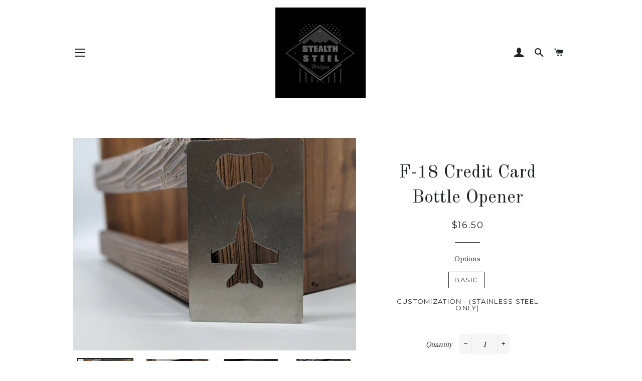

--- FILE ---
content_type: text/html; charset=utf-8
request_url: https://www.stealthsteel.com/products/f-18-credit-card-bottle-opener
body_size: 27934
content:
<!doctype html>
<!--[if lt IE 7]><html class="no-js lt-ie9 lt-ie8 lt-ie7" lang="en"> <![endif]-->
<!--[if IE 7]><html class="no-js lt-ie9 lt-ie8" lang="en"> <![endif]-->
<!--[if IE 8]><html class="no-js lt-ie9" lang="en"> <![endif]-->
<!--[if IE 9 ]><html class="ie9 no-js"> <![endif]-->
<!--[if (gt IE 9)|!(IE)]><!--> <html class="no-js"> <!--<![endif]-->
<head>

  <!-- Basic page needs ================================================== -->
  <meta charset="utf-8">
  <meta http-equiv="X-UA-Compatible" content="IE=edge,chrome=1">

  
    <link rel="shortcut icon" href="//www.stealthsteel.com/cdn/shop/files/01352394-8EC3-4372-BB77-4C1F275D6360_32x32.jpeg?v=1613526085" type="image/png" />
  

  <!-- Title and description ================================================== -->
  <title>
  F-18 Credit Card Bottle Opener &ndash; Stealth Steel Designs
  </title>

  
  <meta name="description" content="F-18 Hornet Credit Card Bottle Opener. This stainless steel opener matches the dimensions of a credit card for easy access in your wallet. F-18 cut out.  Upgrades available for custom colors and personalized text for name, squadron, base, call sign, etc. Please allow 1-2 weeks for shipping. Please include personalized ">
  

  <!-- Helpers ================================================== -->
  <!-- /snippets/social-meta-tags.liquid -->




<meta property="og:site_name" content="Stealth Steel Designs">
<meta property="og:url" content="https://www.stealthsteel.com/products/f-18-credit-card-bottle-opener">
<meta property="og:title" content="F-18 Credit Card Bottle Opener">
<meta property="og:type" content="product">
<meta property="og:description" content="F-18 Hornet Credit Card Bottle Opener. This stainless steel opener matches the dimensions of a credit card for easy access in your wallet. F-18 cut out.  Upgrades available for custom colors and personalized text for name, squadron, base, call sign, etc. Please allow 1-2 weeks for shipping. Please include personalized ">

  <meta property="og:price:amount" content="16.50">
  <meta property="og:price:currency" content="USD">

<meta property="og:image" content="http://www.stealthsteel.com/cdn/shop/products/00100lrPORTRAIT_00100_BURST20200823111732921_COVER_1200x1200.jpg?v=1602685582"><meta property="og:image" content="http://www.stealthsteel.com/cdn/shop/products/IMG_20200825_103346_cd6adbcb-394a-4c73-92ca-516e6c63e619_1200x1200.jpg?v=1602685601"><meta property="og:image" content="http://www.stealthsteel.com/cdn/shop/products/20171210_155720_748c66ef-83dc-491a-a798-7572c0d6759f_1200x1200.jpg?v=1602685582">
<meta property="og:image:secure_url" content="https://www.stealthsteel.com/cdn/shop/products/00100lrPORTRAIT_00100_BURST20200823111732921_COVER_1200x1200.jpg?v=1602685582"><meta property="og:image:secure_url" content="https://www.stealthsteel.com/cdn/shop/products/IMG_20200825_103346_cd6adbcb-394a-4c73-92ca-516e6c63e619_1200x1200.jpg?v=1602685601"><meta property="og:image:secure_url" content="https://www.stealthsteel.com/cdn/shop/products/20171210_155720_748c66ef-83dc-491a-a798-7572c0d6759f_1200x1200.jpg?v=1602685582">


<meta name="twitter:card" content="summary_large_image">
<meta name="twitter:title" content="F-18 Credit Card Bottle Opener">
<meta name="twitter:description" content="F-18 Hornet Credit Card Bottle Opener. This stainless steel opener matches the dimensions of a credit card for easy access in your wallet. F-18 cut out.  Upgrades available for custom colors and personalized text for name, squadron, base, call sign, etc. Please allow 1-2 weeks for shipping. Please include personalized ">

  <link rel="canonical" href="https://www.stealthsteel.com/products/f-18-credit-card-bottle-opener">
  <meta name="viewport" content="width=device-width,initial-scale=1,shrink-to-fit=no">
  <meta name="theme-color" content="#1c1d1d">

  <!-- CSS ================================================== -->
  <link href="//www.stealthsteel.com/cdn/shop/t/4/assets/timber.scss.css?v=5790390121200514701662650945" rel="stylesheet" type="text/css" media="all" />
  <link href="//www.stealthsteel.com/cdn/shop/t/4/assets/theme.scss.css?v=166412781899508618661662650946" rel="stylesheet" type="text/css" media="all" />
  
  
  
  <link href="//fonts.googleapis.com/css?family=Arapey:400" rel="stylesheet" type="text/css" media="all" />


  
    
    
    <link href="//fonts.googleapis.com/css?family=Old+Standard+TT:400" rel="stylesheet" type="text/css" media="all" />
  


  
    
    
    <link href="//fonts.googleapis.com/css?family=Montserrat:400" rel="stylesheet" type="text/css" media="all" />
  



  <!-- Sections ================================================== -->
  <script>
    window.theme = window.theme || {};
    theme.strings = {
      zoomClose: "Close (Esc)",
      zoomPrev: "Previous (Left arrow key)",
      zoomNext: "Next (Right arrow key)",
      moneyFormat: "${{amount}}",
      addressError: "Error looking up that address",
      addressNoResults: "No results for that address",
      addressQueryLimit: "You have exceeded the Google API usage limit. Consider upgrading to a \u003ca href=\"https:\/\/developers.google.com\/maps\/premium\/usage-limits\"\u003ePremium Plan\u003c\/a\u003e.",
      authError: "There was a problem authenticating your Google Maps account.",
      cartEmpty: "Your cart is currently empty.",
      cartCookie: "Enable cookies to use the shopping cart",
      cartSavings: "I18n Error: Missing interpolation value \"savings\" for \"You're saving {{ savings }}\""
    };
    theme.settings = {
      cartType: "drawer",
      gridType: "collage"
    };
  </script>

  <script src="//www.stealthsteel.com/cdn/shop/t/4/assets/jquery-2.2.3.min.js?v=58211863146907186831512358079" type="text/javascript"></script>

  <!--[if (gt IE 9)|!(IE)]><!--><script src="//www.stealthsteel.com/cdn/shop/t/4/assets/lazysizes.min.js?v=37531750901115495291512358079" async="async"></script><!--<![endif]-->
  <!--[if lte IE 9]><script src="//www.stealthsteel.com/cdn/shop/t/4/assets/lazysizes.min.js?v=37531750901115495291512358079"></script><![endif]-->

  <!--[if (gt IE 9)|!(IE)]><!--><script src="//www.stealthsteel.com/cdn/shop/t/4/assets/theme.js?v=41016126837193412551515908970" defer="defer"></script><!--<![endif]-->
  <!--[if lte IE 9]><script src="//www.stealthsteel.com/cdn/shop/t/4/assets/theme.js?v=41016126837193412551515908970"></script><![endif]-->

  <!-- Header hook for plugins ================================================== -->
  <script>window.performance && window.performance.mark && window.performance.mark('shopify.content_for_header.start');</script><meta name="google-site-verification" content="MIDwUBGBC3WGtdK-WQul-jvu9fvvxsYT6MJN927MHjs">
<meta id="shopify-digital-wallet" name="shopify-digital-wallet" content="/26098906/digital_wallets/dialog">
<meta name="shopify-checkout-api-token" content="3b9939a6e5d691006a9c7ec269c89925">
<meta id="in-context-paypal-metadata" data-shop-id="26098906" data-venmo-supported="false" data-environment="production" data-locale="en_US" data-paypal-v4="true" data-currency="USD">
<link rel="alternate" type="application/json+oembed" href="https://www.stealthsteel.com/products/f-18-credit-card-bottle-opener.oembed">
<script async="async" src="/checkouts/internal/preloads.js?locale=en-US"></script>
<link rel="preconnect" href="https://shop.app" crossorigin="anonymous">
<script async="async" src="https://shop.app/checkouts/internal/preloads.js?locale=en-US&shop_id=26098906" crossorigin="anonymous"></script>
<script id="apple-pay-shop-capabilities" type="application/json">{"shopId":26098906,"countryCode":"US","currencyCode":"USD","merchantCapabilities":["supports3DS"],"merchantId":"gid:\/\/shopify\/Shop\/26098906","merchantName":"Stealth Steel Designs","requiredBillingContactFields":["postalAddress","email"],"requiredShippingContactFields":["postalAddress","email"],"shippingType":"shipping","supportedNetworks":["visa","masterCard","amex"],"total":{"type":"pending","label":"Stealth Steel Designs","amount":"1.00"},"shopifyPaymentsEnabled":true,"supportsSubscriptions":true}</script>
<script id="shopify-features" type="application/json">{"accessToken":"3b9939a6e5d691006a9c7ec269c89925","betas":["rich-media-storefront-analytics"],"domain":"www.stealthsteel.com","predictiveSearch":true,"shopId":26098906,"locale":"en"}</script>
<script>var Shopify = Shopify || {};
Shopify.shop = "stealth-steel-designs.myshopify.com";
Shopify.locale = "en";
Shopify.currency = {"active":"USD","rate":"1.0"};
Shopify.country = "US";
Shopify.theme = {"name":"Brooklyn","id":7417888809,"schema_name":"Brooklyn","schema_version":"4.2.1","theme_store_id":730,"role":"main"};
Shopify.theme.handle = "null";
Shopify.theme.style = {"id":null,"handle":null};
Shopify.cdnHost = "www.stealthsteel.com/cdn";
Shopify.routes = Shopify.routes || {};
Shopify.routes.root = "/";</script>
<script type="module">!function(o){(o.Shopify=o.Shopify||{}).modules=!0}(window);</script>
<script>!function(o){function n(){var o=[];function n(){o.push(Array.prototype.slice.apply(arguments))}return n.q=o,n}var t=o.Shopify=o.Shopify||{};t.loadFeatures=n(),t.autoloadFeatures=n()}(window);</script>
<script>
  window.ShopifyPay = window.ShopifyPay || {};
  window.ShopifyPay.apiHost = "shop.app\/pay";
  window.ShopifyPay.redirectState = null;
</script>
<script id="shop-js-analytics" type="application/json">{"pageType":"product"}</script>
<script defer="defer" async type="module" src="//www.stealthsteel.com/cdn/shopifycloud/shop-js/modules/v2/client.init-shop-cart-sync_BT-GjEfc.en.esm.js"></script>
<script defer="defer" async type="module" src="//www.stealthsteel.com/cdn/shopifycloud/shop-js/modules/v2/chunk.common_D58fp_Oc.esm.js"></script>
<script defer="defer" async type="module" src="//www.stealthsteel.com/cdn/shopifycloud/shop-js/modules/v2/chunk.modal_xMitdFEc.esm.js"></script>
<script type="module">
  await import("//www.stealthsteel.com/cdn/shopifycloud/shop-js/modules/v2/client.init-shop-cart-sync_BT-GjEfc.en.esm.js");
await import("//www.stealthsteel.com/cdn/shopifycloud/shop-js/modules/v2/chunk.common_D58fp_Oc.esm.js");
await import("//www.stealthsteel.com/cdn/shopifycloud/shop-js/modules/v2/chunk.modal_xMitdFEc.esm.js");

  window.Shopify.SignInWithShop?.initShopCartSync?.({"fedCMEnabled":true,"windoidEnabled":true});

</script>
<script>
  window.Shopify = window.Shopify || {};
  if (!window.Shopify.featureAssets) window.Shopify.featureAssets = {};
  window.Shopify.featureAssets['shop-js'] = {"shop-cart-sync":["modules/v2/client.shop-cart-sync_DZOKe7Ll.en.esm.js","modules/v2/chunk.common_D58fp_Oc.esm.js","modules/v2/chunk.modal_xMitdFEc.esm.js"],"init-fed-cm":["modules/v2/client.init-fed-cm_B6oLuCjv.en.esm.js","modules/v2/chunk.common_D58fp_Oc.esm.js","modules/v2/chunk.modal_xMitdFEc.esm.js"],"shop-cash-offers":["modules/v2/client.shop-cash-offers_D2sdYoxE.en.esm.js","modules/v2/chunk.common_D58fp_Oc.esm.js","modules/v2/chunk.modal_xMitdFEc.esm.js"],"shop-login-button":["modules/v2/client.shop-login-button_QeVjl5Y3.en.esm.js","modules/v2/chunk.common_D58fp_Oc.esm.js","modules/v2/chunk.modal_xMitdFEc.esm.js"],"pay-button":["modules/v2/client.pay-button_DXTOsIq6.en.esm.js","modules/v2/chunk.common_D58fp_Oc.esm.js","modules/v2/chunk.modal_xMitdFEc.esm.js"],"shop-button":["modules/v2/client.shop-button_DQZHx9pm.en.esm.js","modules/v2/chunk.common_D58fp_Oc.esm.js","modules/v2/chunk.modal_xMitdFEc.esm.js"],"avatar":["modules/v2/client.avatar_BTnouDA3.en.esm.js"],"init-windoid":["modules/v2/client.init-windoid_CR1B-cfM.en.esm.js","modules/v2/chunk.common_D58fp_Oc.esm.js","modules/v2/chunk.modal_xMitdFEc.esm.js"],"init-shop-for-new-customer-accounts":["modules/v2/client.init-shop-for-new-customer-accounts_C_vY_xzh.en.esm.js","modules/v2/client.shop-login-button_QeVjl5Y3.en.esm.js","modules/v2/chunk.common_D58fp_Oc.esm.js","modules/v2/chunk.modal_xMitdFEc.esm.js"],"init-shop-email-lookup-coordinator":["modules/v2/client.init-shop-email-lookup-coordinator_BI7n9ZSv.en.esm.js","modules/v2/chunk.common_D58fp_Oc.esm.js","modules/v2/chunk.modal_xMitdFEc.esm.js"],"init-shop-cart-sync":["modules/v2/client.init-shop-cart-sync_BT-GjEfc.en.esm.js","modules/v2/chunk.common_D58fp_Oc.esm.js","modules/v2/chunk.modal_xMitdFEc.esm.js"],"shop-toast-manager":["modules/v2/client.shop-toast-manager_DiYdP3xc.en.esm.js","modules/v2/chunk.common_D58fp_Oc.esm.js","modules/v2/chunk.modal_xMitdFEc.esm.js"],"init-customer-accounts":["modules/v2/client.init-customer-accounts_D9ZNqS-Q.en.esm.js","modules/v2/client.shop-login-button_QeVjl5Y3.en.esm.js","modules/v2/chunk.common_D58fp_Oc.esm.js","modules/v2/chunk.modal_xMitdFEc.esm.js"],"init-customer-accounts-sign-up":["modules/v2/client.init-customer-accounts-sign-up_iGw4briv.en.esm.js","modules/v2/client.shop-login-button_QeVjl5Y3.en.esm.js","modules/v2/chunk.common_D58fp_Oc.esm.js","modules/v2/chunk.modal_xMitdFEc.esm.js"],"shop-follow-button":["modules/v2/client.shop-follow-button_CqMgW2wH.en.esm.js","modules/v2/chunk.common_D58fp_Oc.esm.js","modules/v2/chunk.modal_xMitdFEc.esm.js"],"checkout-modal":["modules/v2/client.checkout-modal_xHeaAweL.en.esm.js","modules/v2/chunk.common_D58fp_Oc.esm.js","modules/v2/chunk.modal_xMitdFEc.esm.js"],"shop-login":["modules/v2/client.shop-login_D91U-Q7h.en.esm.js","modules/v2/chunk.common_D58fp_Oc.esm.js","modules/v2/chunk.modal_xMitdFEc.esm.js"],"lead-capture":["modules/v2/client.lead-capture_BJmE1dJe.en.esm.js","modules/v2/chunk.common_D58fp_Oc.esm.js","modules/v2/chunk.modal_xMitdFEc.esm.js"],"payment-terms":["modules/v2/client.payment-terms_Ci9AEqFq.en.esm.js","modules/v2/chunk.common_D58fp_Oc.esm.js","modules/v2/chunk.modal_xMitdFEc.esm.js"]};
</script>
<script>(function() {
  var isLoaded = false;
  function asyncLoad() {
    if (isLoaded) return;
    isLoaded = true;
    var urls = ["https:\/\/cdn-stamped-io.azureedge.net\/files\/widget.min.js?shop=stealth-steel-designs.myshopify.com","https:\/\/cdn.shopify.com\/s\/files\/1\/0035\/4474\/4006\/t\/1\/assets\/ba_fb_26098906.js?6327785\u0026shop=stealth-steel-designs.myshopify.com","https:\/\/shopify.covet.pics\/covet-pics-widget-inject.js?shop=stealth-steel-designs.myshopify.com","https:\/\/static.shopapps.ai\/widget.js?shop=stealth-steel-designs.myshopify.com"];
    for (var i = 0; i < urls.length; i++) {
      var s = document.createElement('script');
      s.type = 'text/javascript';
      s.async = true;
      s.src = urls[i];
      var x = document.getElementsByTagName('script')[0];
      x.parentNode.insertBefore(s, x);
    }
  };
  if(window.attachEvent) {
    window.attachEvent('onload', asyncLoad);
  } else {
    window.addEventListener('load', asyncLoad, false);
  }
})();</script>
<script id="__st">var __st={"a":26098906,"offset":-18000,"reqid":"bc7cc394-c6d3-43ca-876c-da37d5c35238-1769235562","pageurl":"www.stealthsteel.com\/products\/f-18-credit-card-bottle-opener","u":"293e2ab25ea0","p":"product","rtyp":"product","rid":1498263978037};</script>
<script>window.ShopifyPaypalV4VisibilityTracking = true;</script>
<script id="captcha-bootstrap">!function(){'use strict';const t='contact',e='account',n='new_comment',o=[[t,t],['blogs',n],['comments',n],[t,'customer']],c=[[e,'customer_login'],[e,'guest_login'],[e,'recover_customer_password'],[e,'create_customer']],r=t=>t.map((([t,e])=>`form[action*='/${t}']:not([data-nocaptcha='true']) input[name='form_type'][value='${e}']`)).join(','),a=t=>()=>t?[...document.querySelectorAll(t)].map((t=>t.form)):[];function s(){const t=[...o],e=r(t);return a(e)}const i='password',u='form_key',d=['recaptcha-v3-token','g-recaptcha-response','h-captcha-response',i],f=()=>{try{return window.sessionStorage}catch{return}},m='__shopify_v',_=t=>t.elements[u];function p(t,e,n=!1){try{const o=window.sessionStorage,c=JSON.parse(o.getItem(e)),{data:r}=function(t){const{data:e,action:n}=t;return t[m]||n?{data:e,action:n}:{data:t,action:n}}(c);for(const[e,n]of Object.entries(r))t.elements[e]&&(t.elements[e].value=n);n&&o.removeItem(e)}catch(o){console.error('form repopulation failed',{error:o})}}const l='form_type',E='cptcha';function T(t){t.dataset[E]=!0}const w=window,h=w.document,L='Shopify',v='ce_forms',y='captcha';let A=!1;((t,e)=>{const n=(g='f06e6c50-85a8-45c8-87d0-21a2b65856fe',I='https://cdn.shopify.com/shopifycloud/storefront-forms-hcaptcha/ce_storefront_forms_captcha_hcaptcha.v1.5.2.iife.js',D={infoText:'Protected by hCaptcha',privacyText:'Privacy',termsText:'Terms'},(t,e,n)=>{const o=w[L][v],c=o.bindForm;if(c)return c(t,g,e,D).then(n);var r;o.q.push([[t,g,e,D],n]),r=I,A||(h.body.append(Object.assign(h.createElement('script'),{id:'captcha-provider',async:!0,src:r})),A=!0)});var g,I,D;w[L]=w[L]||{},w[L][v]=w[L][v]||{},w[L][v].q=[],w[L][y]=w[L][y]||{},w[L][y].protect=function(t,e){n(t,void 0,e),T(t)},Object.freeze(w[L][y]),function(t,e,n,w,h,L){const[v,y,A,g]=function(t,e,n){const i=e?o:[],u=t?c:[],d=[...i,...u],f=r(d),m=r(i),_=r(d.filter((([t,e])=>n.includes(e))));return[a(f),a(m),a(_),s()]}(w,h,L),I=t=>{const e=t.target;return e instanceof HTMLFormElement?e:e&&e.form},D=t=>v().includes(t);t.addEventListener('submit',(t=>{const e=I(t);if(!e)return;const n=D(e)&&!e.dataset.hcaptchaBound&&!e.dataset.recaptchaBound,o=_(e),c=g().includes(e)&&(!o||!o.value);(n||c)&&t.preventDefault(),c&&!n&&(function(t){try{if(!f())return;!function(t){const e=f();if(!e)return;const n=_(t);if(!n)return;const o=n.value;o&&e.removeItem(o)}(t);const e=Array.from(Array(32),(()=>Math.random().toString(36)[2])).join('');!function(t,e){_(t)||t.append(Object.assign(document.createElement('input'),{type:'hidden',name:u})),t.elements[u].value=e}(t,e),function(t,e){const n=f();if(!n)return;const o=[...t.querySelectorAll(`input[type='${i}']`)].map((({name:t})=>t)),c=[...d,...o],r={};for(const[a,s]of new FormData(t).entries())c.includes(a)||(r[a]=s);n.setItem(e,JSON.stringify({[m]:1,action:t.action,data:r}))}(t,e)}catch(e){console.error('failed to persist form',e)}}(e),e.submit())}));const S=(t,e)=>{t&&!t.dataset[E]&&(n(t,e.some((e=>e===t))),T(t))};for(const o of['focusin','change'])t.addEventListener(o,(t=>{const e=I(t);D(e)&&S(e,y())}));const B=e.get('form_key'),M=e.get(l),P=B&&M;t.addEventListener('DOMContentLoaded',(()=>{const t=y();if(P)for(const e of t)e.elements[l].value===M&&p(e,B);[...new Set([...A(),...v().filter((t=>'true'===t.dataset.shopifyCaptcha))])].forEach((e=>S(e,t)))}))}(h,new URLSearchParams(w.location.search),n,t,e,['guest_login'])})(!0,!0)}();</script>
<script integrity="sha256-4kQ18oKyAcykRKYeNunJcIwy7WH5gtpwJnB7kiuLZ1E=" data-source-attribution="shopify.loadfeatures" defer="defer" src="//www.stealthsteel.com/cdn/shopifycloud/storefront/assets/storefront/load_feature-a0a9edcb.js" crossorigin="anonymous"></script>
<script crossorigin="anonymous" defer="defer" src="//www.stealthsteel.com/cdn/shopifycloud/storefront/assets/shopify_pay/storefront-65b4c6d7.js?v=20250812"></script>
<script data-source-attribution="shopify.dynamic_checkout.dynamic.init">var Shopify=Shopify||{};Shopify.PaymentButton=Shopify.PaymentButton||{isStorefrontPortableWallets:!0,init:function(){window.Shopify.PaymentButton.init=function(){};var t=document.createElement("script");t.src="https://www.stealthsteel.com/cdn/shopifycloud/portable-wallets/latest/portable-wallets.en.js",t.type="module",document.head.appendChild(t)}};
</script>
<script data-source-attribution="shopify.dynamic_checkout.buyer_consent">
  function portableWalletsHideBuyerConsent(e){var t=document.getElementById("shopify-buyer-consent"),n=document.getElementById("shopify-subscription-policy-button");t&&n&&(t.classList.add("hidden"),t.setAttribute("aria-hidden","true"),n.removeEventListener("click",e))}function portableWalletsShowBuyerConsent(e){var t=document.getElementById("shopify-buyer-consent"),n=document.getElementById("shopify-subscription-policy-button");t&&n&&(t.classList.remove("hidden"),t.removeAttribute("aria-hidden"),n.addEventListener("click",e))}window.Shopify?.PaymentButton&&(window.Shopify.PaymentButton.hideBuyerConsent=portableWalletsHideBuyerConsent,window.Shopify.PaymentButton.showBuyerConsent=portableWalletsShowBuyerConsent);
</script>
<script data-source-attribution="shopify.dynamic_checkout.cart.bootstrap">document.addEventListener("DOMContentLoaded",(function(){function t(){return document.querySelector("shopify-accelerated-checkout-cart, shopify-accelerated-checkout")}if(t())Shopify.PaymentButton.init();else{new MutationObserver((function(e,n){t()&&(Shopify.PaymentButton.init(),n.disconnect())})).observe(document.body,{childList:!0,subtree:!0})}}));
</script>
<link id="shopify-accelerated-checkout-styles" rel="stylesheet" media="screen" href="https://www.stealthsteel.com/cdn/shopifycloud/portable-wallets/latest/accelerated-checkout-backwards-compat.css" crossorigin="anonymous">
<style id="shopify-accelerated-checkout-cart">
        #shopify-buyer-consent {
  margin-top: 1em;
  display: inline-block;
  width: 100%;
}

#shopify-buyer-consent.hidden {
  display: none;
}

#shopify-subscription-policy-button {
  background: none;
  border: none;
  padding: 0;
  text-decoration: underline;
  font-size: inherit;
  cursor: pointer;
}

#shopify-subscription-policy-button::before {
  box-shadow: none;
}

      </style>

<script>window.performance && window.performance.mark && window.performance.mark('shopify.content_for_header.end');</script>
  <!-- /snippets/oldIE-js.liquid -->


<!--[if lt IE 9]>
<script src="//cdnjs.cloudflare.com/ajax/libs/html5shiv/3.7.2/html5shiv.min.js" type="text/javascript"></script>
<script src="//www.stealthsteel.com/cdn/shop/t/4/assets/respond.min.js?v=52248677837542619231512358079" type="text/javascript"></script>
<link href="//www.stealthsteel.com/cdn/shop/t/4/assets/respond-proxy.html" id="respond-proxy" rel="respond-proxy" />
<link href="//www.stealthsteel.com/search?q=dff92e0ef63d203960849555efec1fa3" id="respond-redirect" rel="respond-redirect" />
<script src="//www.stealthsteel.com/search?q=dff92e0ef63d203960849555efec1fa3" type="text/javascript"></script>
<![endif]-->


<!--[if (lte IE 9) ]><script src="//www.stealthsteel.com/cdn/shop/t/4/assets/match-media.min.js?v=159635276924582161481512358079" type="text/javascript"></script><![endif]-->


  <script src="//www.stealthsteel.com/cdn/shop/t/4/assets/modernizr.min.js?v=21391054748206432451512358079" type="text/javascript"></script>

  
  

<script type="text/javascript">
  //BOOSTER APPS COMMON JS CODE
  window.BoosterApps = window.BoosterApps || {};
  window.BoosterApps.common = window.BoosterApps.common || {};
  window.BoosterApps.common.shop = {
    permanent_domain: 'stealth-steel-designs.myshopify.com',
    currency: "USD",
    money_format: "${{amount}}",
    id: 26098906
  };
  
  window.BoosterApps.common.template = 'product';
  window.BoosterApps.common.cart = {"note":null,"attributes":{},"original_total_price":0,"total_price":0,"total_discount":0,"total_weight":0.0,"item_count":0,"items":[],"requires_shipping":false,"currency":"USD","items_subtotal_price":0,"cart_level_discount_applications":[],"checkout_charge_amount":0};
  window.BoosterApps.common.apps = null;
  window.BoosterApps.cs_app_url = "/apps/ba_fb_app";
  
    if (window.BoosterApps.common.template == 'product'){
      window.BoosterApps.common.product = {id: 1498263978037, price: 1650, handle: 'f-18-credit-card-bottle-opener', available: true };
    }
  
</script>
<script src="//www.stealthsteel.com/cdn/shop/t/4/assets/booster.js?v=179402867597667849751578616704" type="text/javascript"></script>
<link href="https://monorail-edge.shopifysvc.com" rel="dns-prefetch">
<script>(function(){if ("sendBeacon" in navigator && "performance" in window) {try {var session_token_from_headers = performance.getEntriesByType('navigation')[0].serverTiming.find(x => x.name == '_s').description;} catch {var session_token_from_headers = undefined;}var session_cookie_matches = document.cookie.match(/_shopify_s=([^;]*)/);var session_token_from_cookie = session_cookie_matches && session_cookie_matches.length === 2 ? session_cookie_matches[1] : "";var session_token = session_token_from_headers || session_token_from_cookie || "";function handle_abandonment_event(e) {var entries = performance.getEntries().filter(function(entry) {return /monorail-edge.shopifysvc.com/.test(entry.name);});if (!window.abandonment_tracked && entries.length === 0) {window.abandonment_tracked = true;var currentMs = Date.now();var navigation_start = performance.timing.navigationStart;var payload = {shop_id: 26098906,url: window.location.href,navigation_start,duration: currentMs - navigation_start,session_token,page_type: "product"};window.navigator.sendBeacon("https://monorail-edge.shopifysvc.com/v1/produce", JSON.stringify({schema_id: "online_store_buyer_site_abandonment/1.1",payload: payload,metadata: {event_created_at_ms: currentMs,event_sent_at_ms: currentMs}}));}}window.addEventListener('pagehide', handle_abandonment_event);}}());</script>
<script id="web-pixels-manager-setup">(function e(e,d,r,n,o){if(void 0===o&&(o={}),!Boolean(null===(a=null===(i=window.Shopify)||void 0===i?void 0:i.analytics)||void 0===a?void 0:a.replayQueue)){var i,a;window.Shopify=window.Shopify||{};var t=window.Shopify;t.analytics=t.analytics||{};var s=t.analytics;s.replayQueue=[],s.publish=function(e,d,r){return s.replayQueue.push([e,d,r]),!0};try{self.performance.mark("wpm:start")}catch(e){}var l=function(){var e={modern:/Edge?\/(1{2}[4-9]|1[2-9]\d|[2-9]\d{2}|\d{4,})\.\d+(\.\d+|)|Firefox\/(1{2}[4-9]|1[2-9]\d|[2-9]\d{2}|\d{4,})\.\d+(\.\d+|)|Chrom(ium|e)\/(9{2}|\d{3,})\.\d+(\.\d+|)|(Maci|X1{2}).+ Version\/(15\.\d+|(1[6-9]|[2-9]\d|\d{3,})\.\d+)([,.]\d+|)( \(\w+\)|)( Mobile\/\w+|) Safari\/|Chrome.+OPR\/(9{2}|\d{3,})\.\d+\.\d+|(CPU[ +]OS|iPhone[ +]OS|CPU[ +]iPhone|CPU IPhone OS|CPU iPad OS)[ +]+(15[._]\d+|(1[6-9]|[2-9]\d|\d{3,})[._]\d+)([._]\d+|)|Android:?[ /-](13[3-9]|1[4-9]\d|[2-9]\d{2}|\d{4,})(\.\d+|)(\.\d+|)|Android.+Firefox\/(13[5-9]|1[4-9]\d|[2-9]\d{2}|\d{4,})\.\d+(\.\d+|)|Android.+Chrom(ium|e)\/(13[3-9]|1[4-9]\d|[2-9]\d{2}|\d{4,})\.\d+(\.\d+|)|SamsungBrowser\/([2-9]\d|\d{3,})\.\d+/,legacy:/Edge?\/(1[6-9]|[2-9]\d|\d{3,})\.\d+(\.\d+|)|Firefox\/(5[4-9]|[6-9]\d|\d{3,})\.\d+(\.\d+|)|Chrom(ium|e)\/(5[1-9]|[6-9]\d|\d{3,})\.\d+(\.\d+|)([\d.]+$|.*Safari\/(?![\d.]+ Edge\/[\d.]+$))|(Maci|X1{2}).+ Version\/(10\.\d+|(1[1-9]|[2-9]\d|\d{3,})\.\d+)([,.]\d+|)( \(\w+\)|)( Mobile\/\w+|) Safari\/|Chrome.+OPR\/(3[89]|[4-9]\d|\d{3,})\.\d+\.\d+|(CPU[ +]OS|iPhone[ +]OS|CPU[ +]iPhone|CPU IPhone OS|CPU iPad OS)[ +]+(10[._]\d+|(1[1-9]|[2-9]\d|\d{3,})[._]\d+)([._]\d+|)|Android:?[ /-](13[3-9]|1[4-9]\d|[2-9]\d{2}|\d{4,})(\.\d+|)(\.\d+|)|Mobile Safari.+OPR\/([89]\d|\d{3,})\.\d+\.\d+|Android.+Firefox\/(13[5-9]|1[4-9]\d|[2-9]\d{2}|\d{4,})\.\d+(\.\d+|)|Android.+Chrom(ium|e)\/(13[3-9]|1[4-9]\d|[2-9]\d{2}|\d{4,})\.\d+(\.\d+|)|Android.+(UC? ?Browser|UCWEB|U3)[ /]?(15\.([5-9]|\d{2,})|(1[6-9]|[2-9]\d|\d{3,})\.\d+)\.\d+|SamsungBrowser\/(5\.\d+|([6-9]|\d{2,})\.\d+)|Android.+MQ{2}Browser\/(14(\.(9|\d{2,})|)|(1[5-9]|[2-9]\d|\d{3,})(\.\d+|))(\.\d+|)|K[Aa][Ii]OS\/(3\.\d+|([4-9]|\d{2,})\.\d+)(\.\d+|)/},d=e.modern,r=e.legacy,n=navigator.userAgent;return n.match(d)?"modern":n.match(r)?"legacy":"unknown"}(),u="modern"===l?"modern":"legacy",c=(null!=n?n:{modern:"",legacy:""})[u],f=function(e){return[e.baseUrl,"/wpm","/b",e.hashVersion,"modern"===e.buildTarget?"m":"l",".js"].join("")}({baseUrl:d,hashVersion:r,buildTarget:u}),m=function(e){var d=e.version,r=e.bundleTarget,n=e.surface,o=e.pageUrl,i=e.monorailEndpoint;return{emit:function(e){var a=e.status,t=e.errorMsg,s=(new Date).getTime(),l=JSON.stringify({metadata:{event_sent_at_ms:s},events:[{schema_id:"web_pixels_manager_load/3.1",payload:{version:d,bundle_target:r,page_url:o,status:a,surface:n,error_msg:t},metadata:{event_created_at_ms:s}}]});if(!i)return console&&console.warn&&console.warn("[Web Pixels Manager] No Monorail endpoint provided, skipping logging."),!1;try{return self.navigator.sendBeacon.bind(self.navigator)(i,l)}catch(e){}var u=new XMLHttpRequest;try{return u.open("POST",i,!0),u.setRequestHeader("Content-Type","text/plain"),u.send(l),!0}catch(e){return console&&console.warn&&console.warn("[Web Pixels Manager] Got an unhandled error while logging to Monorail."),!1}}}}({version:r,bundleTarget:l,surface:e.surface,pageUrl:self.location.href,monorailEndpoint:e.monorailEndpoint});try{o.browserTarget=l,function(e){var d=e.src,r=e.async,n=void 0===r||r,o=e.onload,i=e.onerror,a=e.sri,t=e.scriptDataAttributes,s=void 0===t?{}:t,l=document.createElement("script"),u=document.querySelector("head"),c=document.querySelector("body");if(l.async=n,l.src=d,a&&(l.integrity=a,l.crossOrigin="anonymous"),s)for(var f in s)if(Object.prototype.hasOwnProperty.call(s,f))try{l.dataset[f]=s[f]}catch(e){}if(o&&l.addEventListener("load",o),i&&l.addEventListener("error",i),u)u.appendChild(l);else{if(!c)throw new Error("Did not find a head or body element to append the script");c.appendChild(l)}}({src:f,async:!0,onload:function(){if(!function(){var e,d;return Boolean(null===(d=null===(e=window.Shopify)||void 0===e?void 0:e.analytics)||void 0===d?void 0:d.initialized)}()){var d=window.webPixelsManager.init(e)||void 0;if(d){var r=window.Shopify.analytics;r.replayQueue.forEach((function(e){var r=e[0],n=e[1],o=e[2];d.publishCustomEvent(r,n,o)})),r.replayQueue=[],r.publish=d.publishCustomEvent,r.visitor=d.visitor,r.initialized=!0}}},onerror:function(){return m.emit({status:"failed",errorMsg:"".concat(f," has failed to load")})},sri:function(e){var d=/^sha384-[A-Za-z0-9+/=]+$/;return"string"==typeof e&&d.test(e)}(c)?c:"",scriptDataAttributes:o}),m.emit({status:"loading"})}catch(e){m.emit({status:"failed",errorMsg:(null==e?void 0:e.message)||"Unknown error"})}}})({shopId: 26098906,storefrontBaseUrl: "https://www.stealthsteel.com",extensionsBaseUrl: "https://extensions.shopifycdn.com/cdn/shopifycloud/web-pixels-manager",monorailEndpoint: "https://monorail-edge.shopifysvc.com/unstable/produce_batch",surface: "storefront-renderer",enabledBetaFlags: ["2dca8a86"],webPixelsConfigList: [{"id":"513114165","configuration":"{\"config\":\"{\\\"pixel_id\\\":\\\"G-3TG2EJGN9B\\\",\\\"target_country\\\":\\\"US\\\",\\\"gtag_events\\\":[{\\\"type\\\":\\\"search\\\",\\\"action_label\\\":[\\\"G-3TG2EJGN9B\\\",\\\"AW-780545616\\\/EuQFCPKGwYwBENDcmPQC\\\"]},{\\\"type\\\":\\\"begin_checkout\\\",\\\"action_label\\\":[\\\"G-3TG2EJGN9B\\\",\\\"AW-780545616\\\/Pzl1CO-GwYwBENDcmPQC\\\"]},{\\\"type\\\":\\\"view_item\\\",\\\"action_label\\\":[\\\"G-3TG2EJGN9B\\\",\\\"AW-780545616\\\/cRGPCOmGwYwBENDcmPQC\\\",\\\"MC-HKLK8MGBF2\\\"]},{\\\"type\\\":\\\"purchase\\\",\\\"action_label\\\":[\\\"G-3TG2EJGN9B\\\",\\\"AW-780545616\\\/AgAACOaGwYwBENDcmPQC\\\",\\\"MC-HKLK8MGBF2\\\"]},{\\\"type\\\":\\\"page_view\\\",\\\"action_label\\\":[\\\"G-3TG2EJGN9B\\\",\\\"AW-780545616\\\/KaPxCOOGwYwBENDcmPQC\\\",\\\"MC-HKLK8MGBF2\\\"]},{\\\"type\\\":\\\"add_payment_info\\\",\\\"action_label\\\":[\\\"G-3TG2EJGN9B\\\",\\\"AW-780545616\\\/eTkZCPWGwYwBENDcmPQC\\\"]},{\\\"type\\\":\\\"add_to_cart\\\",\\\"action_label\\\":[\\\"G-3TG2EJGN9B\\\",\\\"AW-780545616\\\/TU2NCOyGwYwBENDcmPQC\\\"]}],\\\"enable_monitoring_mode\\\":false}\"}","eventPayloadVersion":"v1","runtimeContext":"OPEN","scriptVersion":"b2a88bafab3e21179ed38636efcd8a93","type":"APP","apiClientId":1780363,"privacyPurposes":[],"dataSharingAdjustments":{"protectedCustomerApprovalScopes":["read_customer_address","read_customer_email","read_customer_name","read_customer_personal_data","read_customer_phone"]}},{"id":"156074037","configuration":"{\"pixel_id\":\"2046823238941991\",\"pixel_type\":\"facebook_pixel\",\"metaapp_system_user_token\":\"-\"}","eventPayloadVersion":"v1","runtimeContext":"OPEN","scriptVersion":"ca16bc87fe92b6042fbaa3acc2fbdaa6","type":"APP","apiClientId":2329312,"privacyPurposes":["ANALYTICS","MARKETING","SALE_OF_DATA"],"dataSharingAdjustments":{"protectedCustomerApprovalScopes":["read_customer_address","read_customer_email","read_customer_name","read_customer_personal_data","read_customer_phone"]}},{"id":"59310133","eventPayloadVersion":"v1","runtimeContext":"LAX","scriptVersion":"1","type":"CUSTOM","privacyPurposes":["MARKETING"],"name":"Meta pixel (migrated)"},{"id":"shopify-app-pixel","configuration":"{}","eventPayloadVersion":"v1","runtimeContext":"STRICT","scriptVersion":"0450","apiClientId":"shopify-pixel","type":"APP","privacyPurposes":["ANALYTICS","MARKETING"]},{"id":"shopify-custom-pixel","eventPayloadVersion":"v1","runtimeContext":"LAX","scriptVersion":"0450","apiClientId":"shopify-pixel","type":"CUSTOM","privacyPurposes":["ANALYTICS","MARKETING"]}],isMerchantRequest: false,initData: {"shop":{"name":"Stealth Steel Designs","paymentSettings":{"currencyCode":"USD"},"myshopifyDomain":"stealth-steel-designs.myshopify.com","countryCode":"US","storefrontUrl":"https:\/\/www.stealthsteel.com"},"customer":null,"cart":null,"checkout":null,"productVariants":[{"price":{"amount":16.5,"currencyCode":"USD"},"product":{"title":"F-18 Credit Card Bottle Opener","vendor":"Stealth Steel Designs","id":"1498263978037","untranslatedTitle":"F-18 Credit Card Bottle Opener","url":"\/products\/f-18-credit-card-bottle-opener","type":"Bottle Opener"},"id":"13050206584885","image":{"src":"\/\/www.stealthsteel.com\/cdn\/shop\/products\/00100lrPORTRAIT_00100_BURST20200823111732921_COVER.jpg?v=1602685582"},"sku":"","title":"Basic","untranslatedTitle":"Basic"},{"price":{"amount":22.0,"currencyCode":"USD"},"product":{"title":"F-18 Credit Card Bottle Opener","vendor":"Stealth Steel Designs","id":"1498263978037","untranslatedTitle":"F-18 Credit Card Bottle Opener","url":"\/products\/f-18-credit-card-bottle-opener","type":"Bottle Opener"},"id":"13050206617653","image":{"src":"\/\/www.stealthsteel.com\/cdn\/shop\/products\/IMG_20200825_103346_cd6adbcb-394a-4c73-92ca-516e6c63e619.jpg?v=1602685601"},"sku":"","title":"Customization - (Stainless Steel only)","untranslatedTitle":"Customization - (Stainless Steel only)"}],"purchasingCompany":null},},"https://www.stealthsteel.com/cdn","fcfee988w5aeb613cpc8e4bc33m6693e112",{"modern":"","legacy":""},{"shopId":"26098906","storefrontBaseUrl":"https:\/\/www.stealthsteel.com","extensionBaseUrl":"https:\/\/extensions.shopifycdn.com\/cdn\/shopifycloud\/web-pixels-manager","surface":"storefront-renderer","enabledBetaFlags":"[\"2dca8a86\"]","isMerchantRequest":"false","hashVersion":"fcfee988w5aeb613cpc8e4bc33m6693e112","publish":"custom","events":"[[\"page_viewed\",{}],[\"product_viewed\",{\"productVariant\":{\"price\":{\"amount\":16.5,\"currencyCode\":\"USD\"},\"product\":{\"title\":\"F-18 Credit Card Bottle Opener\",\"vendor\":\"Stealth Steel Designs\",\"id\":\"1498263978037\",\"untranslatedTitle\":\"F-18 Credit Card Bottle Opener\",\"url\":\"\/products\/f-18-credit-card-bottle-opener\",\"type\":\"Bottle Opener\"},\"id\":\"13050206584885\",\"image\":{\"src\":\"\/\/www.stealthsteel.com\/cdn\/shop\/products\/00100lrPORTRAIT_00100_BURST20200823111732921_COVER.jpg?v=1602685582\"},\"sku\":\"\",\"title\":\"Basic\",\"untranslatedTitle\":\"Basic\"}}]]"});</script><script>
  window.ShopifyAnalytics = window.ShopifyAnalytics || {};
  window.ShopifyAnalytics.meta = window.ShopifyAnalytics.meta || {};
  window.ShopifyAnalytics.meta.currency = 'USD';
  var meta = {"product":{"id":1498263978037,"gid":"gid:\/\/shopify\/Product\/1498263978037","vendor":"Stealth Steel Designs","type":"Bottle Opener","handle":"f-18-credit-card-bottle-opener","variants":[{"id":13050206584885,"price":1650,"name":"F-18 Credit Card Bottle Opener - Basic","public_title":"Basic","sku":""},{"id":13050206617653,"price":2200,"name":"F-18 Credit Card Bottle Opener - Customization - (Stainless Steel only)","public_title":"Customization - (Stainless Steel only)","sku":""}],"remote":false},"page":{"pageType":"product","resourceType":"product","resourceId":1498263978037,"requestId":"bc7cc394-c6d3-43ca-876c-da37d5c35238-1769235562"}};
  for (var attr in meta) {
    window.ShopifyAnalytics.meta[attr] = meta[attr];
  }
</script>
<script class="analytics">
  (function () {
    var customDocumentWrite = function(content) {
      var jquery = null;

      if (window.jQuery) {
        jquery = window.jQuery;
      } else if (window.Checkout && window.Checkout.$) {
        jquery = window.Checkout.$;
      }

      if (jquery) {
        jquery('body').append(content);
      }
    };

    var hasLoggedConversion = function(token) {
      if (token) {
        return document.cookie.indexOf('loggedConversion=' + token) !== -1;
      }
      return false;
    }

    var setCookieIfConversion = function(token) {
      if (token) {
        var twoMonthsFromNow = new Date(Date.now());
        twoMonthsFromNow.setMonth(twoMonthsFromNow.getMonth() + 2);

        document.cookie = 'loggedConversion=' + token + '; expires=' + twoMonthsFromNow;
      }
    }

    var trekkie = window.ShopifyAnalytics.lib = window.trekkie = window.trekkie || [];
    if (trekkie.integrations) {
      return;
    }
    trekkie.methods = [
      'identify',
      'page',
      'ready',
      'track',
      'trackForm',
      'trackLink'
    ];
    trekkie.factory = function(method) {
      return function() {
        var args = Array.prototype.slice.call(arguments);
        args.unshift(method);
        trekkie.push(args);
        return trekkie;
      };
    };
    for (var i = 0; i < trekkie.methods.length; i++) {
      var key = trekkie.methods[i];
      trekkie[key] = trekkie.factory(key);
    }
    trekkie.load = function(config) {
      trekkie.config = config || {};
      trekkie.config.initialDocumentCookie = document.cookie;
      var first = document.getElementsByTagName('script')[0];
      var script = document.createElement('script');
      script.type = 'text/javascript';
      script.onerror = function(e) {
        var scriptFallback = document.createElement('script');
        scriptFallback.type = 'text/javascript';
        scriptFallback.onerror = function(error) {
                var Monorail = {
      produce: function produce(monorailDomain, schemaId, payload) {
        var currentMs = new Date().getTime();
        var event = {
          schema_id: schemaId,
          payload: payload,
          metadata: {
            event_created_at_ms: currentMs,
            event_sent_at_ms: currentMs
          }
        };
        return Monorail.sendRequest("https://" + monorailDomain + "/v1/produce", JSON.stringify(event));
      },
      sendRequest: function sendRequest(endpointUrl, payload) {
        // Try the sendBeacon API
        if (window && window.navigator && typeof window.navigator.sendBeacon === 'function' && typeof window.Blob === 'function' && !Monorail.isIos12()) {
          var blobData = new window.Blob([payload], {
            type: 'text/plain'
          });

          if (window.navigator.sendBeacon(endpointUrl, blobData)) {
            return true;
          } // sendBeacon was not successful

        } // XHR beacon

        var xhr = new XMLHttpRequest();

        try {
          xhr.open('POST', endpointUrl);
          xhr.setRequestHeader('Content-Type', 'text/plain');
          xhr.send(payload);
        } catch (e) {
          console.log(e);
        }

        return false;
      },
      isIos12: function isIos12() {
        return window.navigator.userAgent.lastIndexOf('iPhone; CPU iPhone OS 12_') !== -1 || window.navigator.userAgent.lastIndexOf('iPad; CPU OS 12_') !== -1;
      }
    };
    Monorail.produce('monorail-edge.shopifysvc.com',
      'trekkie_storefront_load_errors/1.1',
      {shop_id: 26098906,
      theme_id: 7417888809,
      app_name: "storefront",
      context_url: window.location.href,
      source_url: "//www.stealthsteel.com/cdn/s/trekkie.storefront.8d95595f799fbf7e1d32231b9a28fd43b70c67d3.min.js"});

        };
        scriptFallback.async = true;
        scriptFallback.src = '//www.stealthsteel.com/cdn/s/trekkie.storefront.8d95595f799fbf7e1d32231b9a28fd43b70c67d3.min.js';
        first.parentNode.insertBefore(scriptFallback, first);
      };
      script.async = true;
      script.src = '//www.stealthsteel.com/cdn/s/trekkie.storefront.8d95595f799fbf7e1d32231b9a28fd43b70c67d3.min.js';
      first.parentNode.insertBefore(script, first);
    };
    trekkie.load(
      {"Trekkie":{"appName":"storefront","development":false,"defaultAttributes":{"shopId":26098906,"isMerchantRequest":null,"themeId":7417888809,"themeCityHash":"7317081473624405561","contentLanguage":"en","currency":"USD","eventMetadataId":"9174296e-81d2-4174-bba8-7a52be5173ef"},"isServerSideCookieWritingEnabled":true,"monorailRegion":"shop_domain","enabledBetaFlags":["65f19447"]},"Session Attribution":{},"S2S":{"facebookCapiEnabled":true,"source":"trekkie-storefront-renderer","apiClientId":580111}}
    );

    var loaded = false;
    trekkie.ready(function() {
      if (loaded) return;
      loaded = true;

      window.ShopifyAnalytics.lib = window.trekkie;

      var originalDocumentWrite = document.write;
      document.write = customDocumentWrite;
      try { window.ShopifyAnalytics.merchantGoogleAnalytics.call(this); } catch(error) {};
      document.write = originalDocumentWrite;

      window.ShopifyAnalytics.lib.page(null,{"pageType":"product","resourceType":"product","resourceId":1498263978037,"requestId":"bc7cc394-c6d3-43ca-876c-da37d5c35238-1769235562","shopifyEmitted":true});

      var match = window.location.pathname.match(/checkouts\/(.+)\/(thank_you|post_purchase)/)
      var token = match? match[1]: undefined;
      if (!hasLoggedConversion(token)) {
        setCookieIfConversion(token);
        window.ShopifyAnalytics.lib.track("Viewed Product",{"currency":"USD","variantId":13050206584885,"productId":1498263978037,"productGid":"gid:\/\/shopify\/Product\/1498263978037","name":"F-18 Credit Card Bottle Opener - Basic","price":"16.50","sku":"","brand":"Stealth Steel Designs","variant":"Basic","category":"Bottle Opener","nonInteraction":true,"remote":false},undefined,undefined,{"shopifyEmitted":true});
      window.ShopifyAnalytics.lib.track("monorail:\/\/trekkie_storefront_viewed_product\/1.1",{"currency":"USD","variantId":13050206584885,"productId":1498263978037,"productGid":"gid:\/\/shopify\/Product\/1498263978037","name":"F-18 Credit Card Bottle Opener - Basic","price":"16.50","sku":"","brand":"Stealth Steel Designs","variant":"Basic","category":"Bottle Opener","nonInteraction":true,"remote":false,"referer":"https:\/\/www.stealthsteel.com\/products\/f-18-credit-card-bottle-opener"});
      }
    });


        var eventsListenerScript = document.createElement('script');
        eventsListenerScript.async = true;
        eventsListenerScript.src = "//www.stealthsteel.com/cdn/shopifycloud/storefront/assets/shop_events_listener-3da45d37.js";
        document.getElementsByTagName('head')[0].appendChild(eventsListenerScript);

})();</script>
<script
  defer
  src="https://www.stealthsteel.com/cdn/shopifycloud/perf-kit/shopify-perf-kit-3.0.4.min.js"
  data-application="storefront-renderer"
  data-shop-id="26098906"
  data-render-region="gcp-us-east1"
  data-page-type="product"
  data-theme-instance-id="7417888809"
  data-theme-name="Brooklyn"
  data-theme-version="4.2.1"
  data-monorail-region="shop_domain"
  data-resource-timing-sampling-rate="10"
  data-shs="true"
  data-shs-beacon="true"
  data-shs-export-with-fetch="true"
  data-shs-logs-sample-rate="1"
  data-shs-beacon-endpoint="https://www.stealthsteel.com/api/collect"
></script>
</head>


<body id="f-18-credit-card-bottle-opener" class="template-product">

  <div id="NavDrawer" class="drawer drawer--left">
    <div id="shopify-section-drawer-menu" class="shopify-section"><div data-section-id="drawer-menu" data-section-type="drawer-menu-section">
  <div class="drawer__inner drawer-left__inner">

    
      <!-- /snippets/search-bar.liquid -->





<form action="/search" method="get" class="input-group search-bar search-bar--drawer" role="search">
  
  <input type="search" name="q" value="" placeholder="Search our store" class="input-group-field" aria-label="Search our store">
  <span class="input-group-btn">
    <button type="submit" class="btn--secondary icon-fallback-text">
      <span class="icon icon-search" aria-hidden="true"></span>
      <span class="fallback-text">Search</span>
    </button>
  </span>
</form>

    

    <!-- begin mobile-nav -->
    <ul class="mobile-nav">
      
        
        
        
          <li class="mobile-nav__item">
            <a href="/search" class="mobile-nav__link">Search</a>
          </li>
        
      
        
        
        
          <li class="mobile-nav__item">
            <a href="/" class="mobile-nav__link">Home</a>
          </li>
        
      
        
        
        
          <li class="mobile-nav__item">
            <a href="/collections/all" class="mobile-nav__link">All Products</a>
          </li>
        
      
        
        
        
          <li class="mobile-nav__item">
            <a href="/collections/mugs" class="mobile-nav__link">Drinkware</a>
          </li>
        
      
        
        
        
          <li class="mobile-nav__item">
            <a href="/products/custom-tumbler" class="mobile-nav__link">Custom Tumbler</a>
          </li>
        
      
        
        
        
          <li class="mobile-nav__item">
            <a href="/collections/airliners" class="mobile-nav__link">Airline Products</a>
          </li>
        
      
        
        
        
          <li class="mobile-nav__item">
            <a href="/collections/credit-card-bottle-openers" class="mobile-nav__link">Bottle Openers</a>
          </li>
        
      
        
        
        
          <li class="mobile-nav__item">
            <a href="/collections/business-branding" class="mobile-nav__link">Business Branding</a>
          </li>
        
      
        
        
        
          <li class="mobile-nav__item">
            <a href="https://www.stealthsteel.com/collections/ornaments?sort_by=created-descending" class="mobile-nav__link">Ornaments</a>
          </li>
        
      
        
        
        
          <li class="mobile-nav__item">
            <a href="/collections/pantsuit-politics-collection" class="mobile-nav__link">Pantsuit Politics Collection</a>
          </li>
        
      
        
        
        
          <li class="mobile-nav__item">
            <a href="/collections/gifts/gifts" class="mobile-nav__link">Gifts</a>
          </li>
        
      
        
        
        
          <li class="mobile-nav__item">
            <a href="/collections/96th-fts" class="mobile-nav__link">96th FTS Orders</a>
          </li>
        
      
        
        
        
          <li class="mobile-nav__item">
            <a href="/collections/123aw" class="mobile-nav__link">123 AW Orders</a>
          </li>
        
      
        
        
        
          <li class="mobile-nav__item">
            <a href="/collections/kings-lacrosse-collection/kings+lacrosse" class="mobile-nav__link">King's Lacrosse Collection</a>
          </li>
        
      

      
      <li class="mobile-nav__spacer"></li>

      
      
        
          <li class="mobile-nav__item mobile-nav__item--secondary">
            <a href="/account/login" id="customer_login_link">Log In</a>
          </li>
          <li class="mobile-nav__item mobile-nav__item--secondary">
            <a href="/account/register" id="customer_register_link">Create Account</a>
          </li>
        
      
      
        <li class="mobile-nav__item mobile-nav__item--secondary"><a href="/search">Search</a></li>
      
    </ul>
    <!-- //mobile-nav -->
  </div>
</div>


</div>
  </div>
  <div id="CartDrawer" class="drawer drawer--right drawer--has-fixed-footer">
    <div class="drawer__fixed-header">
      <div class="drawer__header">
        <div class="drawer__title">Your cart</div>
        <div class="drawer__close">
          <button type="button" class="icon-fallback-text drawer__close-button js-drawer-close">
            <span class="icon icon-x" aria-hidden="true"></span>
            <span class="fallback-text">Close Cart</span>
          </button>
        </div>
      </div>
    </div>
    <div class="drawer__inner">
      <div id="CartContainer" class="drawer__cart"></div>
    </div>
  </div>

  <div id="PageContainer" class="page-container">

    <div id="shopify-section-header" class="shopify-section"><style>
  .site-header__logo img {
    max-width: 180px;
  }

  @media screen and (max-width: 768px) {
    .site-header__logo img {
      max-width: 100%;
    }
  }
</style>


<div data-section-id="header" data-section-type="header-section" data-template="product">
  <div class="header-container">
    <div class="header-wrapper">
      
        
      

      <header class="site-header" role="banner">
        <div class="wrapper">
          <div class="grid--full grid--table">
            <div class="grid__item large--hide large--one-sixth one-quarter">
              <div class="site-nav--open site-nav--mobile">
                <button type="button" class="icon-fallback-text site-nav__link site-nav__link--burger js-drawer-open-button-left" aria-controls="NavDrawer">
                  <span class="burger-icon burger-icon--top"></span>
                  <span class="burger-icon burger-icon--mid"></span>
                  <span class="burger-icon burger-icon--bottom"></span>
                  <span class="fallback-text">Site navigation</span>
                </button>
              </div>
            </div>
            <div class="grid__item large--one-third medium-down--one-half">
              
              
                <div class="h1 site-header__logo large--left" itemscope itemtype="http://schema.org/Organization">
              
                

                
                  <a href="/" itemprop="url" class="site-header__logo-link">
                     <img src="//www.stealthsteel.com/cdn/shop/files/01352394-8EC3-4372-BB77-4C1F275D6360_180x.jpeg?v=1613526085"
                     srcset="//www.stealthsteel.com/cdn/shop/files/01352394-8EC3-4372-BB77-4C1F275D6360_180x.jpeg?v=1613526085 1x, //www.stealthsteel.com/cdn/shop/files/01352394-8EC3-4372-BB77-4C1F275D6360_180x@2x.jpeg?v=1613526085 2x"
                     alt="Stealth Steel Designs.  Custom Laser Engraved Merchandise"
                     itemprop="logo">
                  </a>
                
              
                </div>
              
            </div>
            <div class="grid__item large--two-thirds large--text-right medium-down--hide">
              
              <!-- begin site-nav -->
              <ul class="site-nav" id="AccessibleNav">
                

                
                  
                  
                  
                    <li class="site-nav__item site-nav__expanded-item">
                      <a href="/search" class="site-nav__link">Search</a>
                    </li>
                  
                
                  
                  
                  
                    <li class="site-nav__item site-nav__expanded-item">
                      <a href="/" class="site-nav__link">Home</a>
                    </li>
                  
                
                  
                  
                  
                    <li class="site-nav__item site-nav__expanded-item">
                      <a href="/collections/all" class="site-nav__link">All Products</a>
                    </li>
                  
                
                  
                  
                  
                    <li class="site-nav__item site-nav__expanded-item">
                      <a href="/collections/mugs" class="site-nav__link">Drinkware</a>
                    </li>
                  
                
                  
                  
                  
                    <li class="site-nav__item site-nav__expanded-item">
                      <a href="/products/custom-tumbler" class="site-nav__link">Custom Tumbler</a>
                    </li>
                  
                
                  
                  
                  
                    <li class="site-nav__item site-nav__expanded-item">
                      <a href="/collections/airliners" class="site-nav__link">Airline Products</a>
                    </li>
                  
                
                  
                  
                  
                    <li class="site-nav__item site-nav__expanded-item">
                      <a href="/collections/credit-card-bottle-openers" class="site-nav__link">Bottle Openers</a>
                    </li>
                  
                
                  
                  
                  
                    <li class="site-nav__item site-nav__expanded-item">
                      <a href="/collections/business-branding" class="site-nav__link">Business Branding</a>
                    </li>
                  
                
                  
                  
                  
                    <li class="site-nav__item site-nav__expanded-item">
                      <a href="https://www.stealthsteel.com/collections/ornaments?sort_by=created-descending" class="site-nav__link">Ornaments</a>
                    </li>
                  
                
                  
                  
                  
                    <li class="site-nav__item site-nav__expanded-item">
                      <a href="/collections/pantsuit-politics-collection" class="site-nav__link">Pantsuit Politics Collection</a>
                    </li>
                  
                
                  
                  
                  
                    <li class="site-nav__item site-nav__expanded-item">
                      <a href="/collections/gifts/gifts" class="site-nav__link">Gifts</a>
                    </li>
                  
                
                  
                  
                  
                    <li class="site-nav__item site-nav__expanded-item">
                      <a href="/collections/96th-fts" class="site-nav__link">96th FTS Orders</a>
                    </li>
                  
                
                  
                  
                  
                    <li class="site-nav__item site-nav__expanded-item">
                      <a href="/collections/123aw" class="site-nav__link">123 AW Orders</a>
                    </li>
                  
                
                  
                  
                  
                    <li class="site-nav__item site-nav__expanded-item">
                      <a href="/collections/kings-lacrosse-collection/kings+lacrosse" class="site-nav__link">King's Lacrosse Collection</a>
                    </li>
                  
                

                
                  <li class="site-nav__item">
                    <a class="site-nav__link site-nav__link--icon" href="/account">
                      <span class="icon-fallback-text">
                        <span class="icon icon-customer" aria-hidden="true"></span>
                        <span class="fallback-text">
                          
                            Log In
                          
                        </span>
                      </span>
                    </a>
                  </li>
                

                
                  
                  
                  <li class="site-nav__item">
                    <a href="/search" class="site-nav__link site-nav__link--icon js-toggle-search-modal" data-mfp-src="#SearchModal">
                      <span class="icon-fallback-text">
                        <span class="icon icon-search" aria-hidden="true"></span>
                        <span class="fallback-text">Search</span>
                      </span>
                    </a>
                  </li>
                

                <li class="site-nav__item">
                  <a href="/cart" class="site-nav__link site-nav__link--icon cart-link js-drawer-open-button-right" aria-controls="CartDrawer">
                    <span class="icon-fallback-text">
                      <span class="icon icon-cart" aria-hidden="true"></span>
                      <span class="fallback-text">Cart</span>
                    </span>
                    <span class="cart-link__bubble"></span>
                  </a>
                </li>

              </ul>
              <!-- //site-nav -->
            </div>
            <div class="grid__item large--hide one-quarter">
              <div class="site-nav--mobile text-right">
                <a href="/cart" class="site-nav__link cart-link js-drawer-open-button-right" aria-controls="CartDrawer">
                  <span class="icon-fallback-text">
                    <span class="icon icon-cart" aria-hidden="true"></span>
                    <span class="fallback-text">Cart</span>
                  </span>
                  <span class="cart-link__bubble"></span>
                </a>
              </div>
            </div>
          </div>

        </div>
      </header>
    </div>
  </div>
</div>


</div>

    

    <main class="main-content" role="main">
      
        <div class="wrapper">
      
        <!-- /templates/product.liquid -->


<div id="shopify-section-product-template" class="shopify-section"><!-- /templates/product.liquid -->
<div itemscope itemtype="http://schema.org/Product" id="ProductSection--product-template" data-section-id="product-template" data-section-type="product-template" data-image-zoom-type="true" data-enable-history-state="true" data-scroll-to-image="false">

    <meta itemprop="url" content="https://www.stealthsteel.com/products/f-18-credit-card-bottle-opener">
    <meta itemprop="image" content="//www.stealthsteel.com/cdn/shop/products/00100lrPORTRAIT_00100_BURST20200823111732921_COVER_grande.jpg?v=1602685582">

    
    

    <div class="grid product-single">
      <div class="grid__item large--seven-twelfths medium--seven-twelfths text-center">

        
          

          <div class="product-thumbnail__photos product-single__photos">

            
            
            

            
            <div class="product-single__photo--flex-wrapper">
              <div class="product-single__photo--flex">
                <style>
  

  @media screen and (min-width: 591px) { 
    .product-single__photo-17120961757237 {
      max-width: 575px;
      max-height: 431.25px;
    }
    #ProductImageWrapper-17120961757237 {
      max-width: 575px;
    }
   } 

  
    
    @media screen and (max-width: 590px) {
      .product-single__photo-17120961757237 {
        max-width: 590px;
      }
      #ProductImageWrapper-17120961757237 {
        max-width: 590px;
      }
    }
  
</style>

                <div id="ProductImageWrapper-17120961757237" class="product-single__photo--container product-single__photo--container-thumb">
                  <div class="product-single__photo-wrapper" style="padding-top:75.0%;">
                    
                    <img class="product-single__photo lazyload product-single__photo-17120961757237"
                      src="//www.stealthsteel.com/cdn/shop/products/00100lrPORTRAIT_00100_BURST20200823111732921_COVER_300x300.jpg?v=1602685582"
                      data-src="//www.stealthsteel.com/cdn/shop/products/00100lrPORTRAIT_00100_BURST20200823111732921_COVER_{width}x.jpg?v=1602685582"
                      data-widths="[180, 360, 590, 720, 900, 1080, 1296, 1512, 1728, 2048]"
                      data-aspectratio="1.3333333333333333"
                      data-sizes="auto"
                      data-mfp-src="//www.stealthsteel.com/cdn/shop/products/00100lrPORTRAIT_00100_BURST20200823111732921_COVER_1024x1024.jpg?v=1602685582"
                      data-image-id="17120961757237"
                      alt="F-18 Credit Card Bottle Opener">

                    <noscript>
                      <img class="product-single__photo"
                        src="//www.stealthsteel.com/cdn/shop/products/00100lrPORTRAIT_00100_BURST20200823111732921_COVER.jpg?v=1602685582"
                        data-mfp-src="//www.stealthsteel.com/cdn/shop/products/00100lrPORTRAIT_00100_BURST20200823111732921_COVER_1024x1024.jpg?v=1602685582"
                        alt="F-18 Credit Card Bottle Opener" data-image-id="17120961757237">
                    </noscript>
                  </div>
                </div>
              </div>
            </div>

            
            
              
            
              

                
                
                

                <div class="product-single__photo--flex-wrapper">
                  <div class="product-single__photo--flex">
                    <style>
  

  @media screen and (min-width: 591px) { 
    .product-single__photo-18222683815989 {
      max-width: 575px;
      max-height: 355.23712908952575px;
    }
    #ProductImageWrapper-18222683815989 {
      max-width: 575px;
    }
   } 

  
    
    @media screen and (max-width: 590px) {
      .product-single__photo-18222683815989 {
        max-width: 590px;
      }
      #ProductImageWrapper-18222683815989 {
        max-width: 590px;
      }
    }
  
</style>

                    <div id="ProductImageWrapper-18222683815989" class="product-single__photo--container product-single__photo--container-thumb hide">
                      <div class="product-single__photo-wrapper" style="padding-top:61.78037027643927%;">
                        
                        <img class="product-single__photo lazyload product-single__photo-18222683815989"
                          src="//www.stealthsteel.com/cdn/shop/products/IMG_20200825_103346_cd6adbcb-394a-4c73-92ca-516e6c63e619_300x.jpg?v=1602685601"
                          data-src="//www.stealthsteel.com/cdn/shop/products/IMG_20200825_103346_cd6adbcb-394a-4c73-92ca-516e6c63e619_{width}x.jpg?v=1602685601"
                          data-widths="[180, 360, 540, 720, 900, 1080, 1296, 1512, 1728, 2048]"
                          data-aspectratio="1.6186371100164203"
                          data-sizes="auto"
                          data-mfp-src="//www.stealthsteel.com/cdn/shop/products/IMG_20200825_103346_cd6adbcb-394a-4c73-92ca-516e6c63e619_1024x1024.jpg?v=1602685601"
                          data-image-id="18222683815989"
                          alt="F-18 Credit Card Bottle Opener">

                        <noscript>
                          <img class="product-single__photo" src="//www.stealthsteel.com/cdn/shop/products/IMG_20200825_103346_cd6adbcb-394a-4c73-92ca-516e6c63e619.jpg?v=1602685601"
                            data-mfp-src="//www.stealthsteel.com/cdn/shop/products/IMG_20200825_103346_cd6adbcb-394a-4c73-92ca-516e6c63e619_1024x1024.jpg?v=1602685601"
                            alt="F-18 Credit Card Bottle Opener"
                            data-image-id="18222683815989">
                        </noscript>
                      </div>
                    </div>
                  </div>
                </div>
              
            
              

                
                
                

                <div class="product-single__photo--flex-wrapper">
                  <div class="product-single__photo--flex">
                    <style>
  

  @media screen and (min-width: 591px) { 
    .product-single__photo-4242638176309 {
      max-width: 575px;
      max-height: 431.25px;
    }
    #ProductImageWrapper-4242638176309 {
      max-width: 575px;
    }
   } 

  
    
    @media screen and (max-width: 590px) {
      .product-single__photo-4242638176309 {
        max-width: 590px;
      }
      #ProductImageWrapper-4242638176309 {
        max-width: 590px;
      }
    }
  
</style>

                    <div id="ProductImageWrapper-4242638176309" class="product-single__photo--container product-single__photo--container-thumb hide">
                      <div class="product-single__photo-wrapper" style="padding-top:75.0%;">
                        
                        <img class="product-single__photo lazyload product-single__photo-4242638176309"
                          src="//www.stealthsteel.com/cdn/shop/products/20171210_155720_748c66ef-83dc-491a-a798-7572c0d6759f_300x.jpg?v=1602685582"
                          data-src="//www.stealthsteel.com/cdn/shop/products/20171210_155720_748c66ef-83dc-491a-a798-7572c0d6759f_{width}x.jpg?v=1602685582"
                          data-widths="[180, 360, 540, 720, 900, 1080, 1296, 1512, 1728, 2048]"
                          data-aspectratio="1.3333333333333333"
                          data-sizes="auto"
                          data-mfp-src="//www.stealthsteel.com/cdn/shop/products/20171210_155720_748c66ef-83dc-491a-a798-7572c0d6759f_1024x1024.jpg?v=1602685582"
                          data-image-id="4242638176309"
                          alt="F-18 Credit Card Bottle Opener">

                        <noscript>
                          <img class="product-single__photo" src="//www.stealthsteel.com/cdn/shop/products/20171210_155720_748c66ef-83dc-491a-a798-7572c0d6759f.jpg?v=1602685582"
                            data-mfp-src="//www.stealthsteel.com/cdn/shop/products/20171210_155720_748c66ef-83dc-491a-a798-7572c0d6759f_1024x1024.jpg?v=1602685582"
                            alt="F-18 Credit Card Bottle Opener"
                            data-image-id="4242638176309">
                        </noscript>
                      </div>
                    </div>
                  </div>
                </div>
              
            
              

                
                
                

                <div class="product-single__photo--flex-wrapper">
                  <div class="product-single__photo--flex">
                    <style>
  

  @media screen and (min-width: 591px) { 
    .product-single__photo-4242638209077 {
      max-width: 575px;
      max-height: 431.25px;
    }
    #ProductImageWrapper-4242638209077 {
      max-width: 575px;
    }
   } 

  
    
    @media screen and (max-width: 590px) {
      .product-single__photo-4242638209077 {
        max-width: 590px;
      }
      #ProductImageWrapper-4242638209077 {
        max-width: 590px;
      }
    }
  
</style>

                    <div id="ProductImageWrapper-4242638209077" class="product-single__photo--container product-single__photo--container-thumb hide">
                      <div class="product-single__photo-wrapper" style="padding-top:75.0%;">
                        
                        <img class="product-single__photo lazyload product-single__photo-4242638209077"
                          src="//www.stealthsteel.com/cdn/shop/products/20171210_155730_daa6ce5f-b62f-4b97-aac2-75e48a63f9be_300x.jpg?v=1602685582"
                          data-src="//www.stealthsteel.com/cdn/shop/products/20171210_155730_daa6ce5f-b62f-4b97-aac2-75e48a63f9be_{width}x.jpg?v=1602685582"
                          data-widths="[180, 360, 540, 720, 900, 1080, 1296, 1512, 1728, 2048]"
                          data-aspectratio="1.3333333333333333"
                          data-sizes="auto"
                          data-mfp-src="//www.stealthsteel.com/cdn/shop/products/20171210_155730_daa6ce5f-b62f-4b97-aac2-75e48a63f9be_1024x1024.jpg?v=1602685582"
                          data-image-id="4242638209077"
                          alt="F-18 Credit Card Bottle Opener">

                        <noscript>
                          <img class="product-single__photo" src="//www.stealthsteel.com/cdn/shop/products/20171210_155730_daa6ce5f-b62f-4b97-aac2-75e48a63f9be.jpg?v=1602685582"
                            data-mfp-src="//www.stealthsteel.com/cdn/shop/products/20171210_155730_daa6ce5f-b62f-4b97-aac2-75e48a63f9be_1024x1024.jpg?v=1602685582"
                            alt="F-18 Credit Card Bottle Opener"
                            data-image-id="4242638209077">
                        </noscript>
                      </div>
                    </div>
                  </div>
                </div>
              
            
              

                
                
                

                <div class="product-single__photo--flex-wrapper">
                  <div class="product-single__photo--flex">
                    <style>
  

  @media screen and (min-width: 591px) { 
    .product-single__photo-4242638241845 {
      max-width: 465px;
      max-height: 454px;
    }
    #ProductImageWrapper-4242638241845 {
      max-width: 465px;
    }
   } 

  
    
    @media screen and (max-width: 590px) {
      .product-single__photo-4242638241845 {
        max-width: 465px;
      }
      #ProductImageWrapper-4242638241845 {
        max-width: 465px;
      }
    }
  
</style>

                    <div id="ProductImageWrapper-4242638241845" class="product-single__photo--container product-single__photo--container-thumb hide">
                      <div class="product-single__photo-wrapper" style="padding-top:97.63440860215051%;">
                        
                        <img class="product-single__photo lazyload product-single__photo-4242638241845"
                          src="//www.stealthsteel.com/cdn/shop/products/Customize_5944f30c-17e6-49d8-b992-782d617d9712_300x.JPG?v=1602685582"
                          data-src="//www.stealthsteel.com/cdn/shop/products/Customize_5944f30c-17e6-49d8-b992-782d617d9712_{width}x.JPG?v=1602685582"
                          data-widths="[180, 360, 540, 720, 900, 1080, 1296, 1512, 1728, 2048]"
                          data-aspectratio="1.024229074889868"
                          data-sizes="auto"
                          data-mfp-src="//www.stealthsteel.com/cdn/shop/products/Customize_5944f30c-17e6-49d8-b992-782d617d9712_1024x1024.JPG?v=1602685582"
                          data-image-id="4242638241845"
                          alt="F-18 Credit Card Bottle Opener">

                        <noscript>
                          <img class="product-single__photo" src="//www.stealthsteel.com/cdn/shop/products/Customize_5944f30c-17e6-49d8-b992-782d617d9712.JPG?v=1602685582"
                            data-mfp-src="//www.stealthsteel.com/cdn/shop/products/Customize_5944f30c-17e6-49d8-b992-782d617d9712_1024x1024.JPG?v=1602685582"
                            alt="F-18 Credit Card Bottle Opener"
                            data-image-id="4242638241845">
                        </noscript>
                      </div>
                    </div>
                  </div>
                </div>
              
            
              

                
                
                

                <div class="product-single__photo--flex-wrapper">
                  <div class="product-single__photo--flex">
                    <style>
  

  @media screen and (min-width: 591px) { 
    .product-single__photo-17120974766133 {
      max-width: 440px;
      max-height: 414px;
    }
    #ProductImageWrapper-17120974766133 {
      max-width: 440px;
    }
   } 

  
    
    @media screen and (max-width: 590px) {
      .product-single__photo-17120974766133 {
        max-width: 440px;
      }
      #ProductImageWrapper-17120974766133 {
        max-width: 440px;
      }
    }
  
</style>

                    <div id="ProductImageWrapper-17120974766133" class="product-single__photo--container product-single__photo--container-thumb hide">
                      <div class="product-single__photo-wrapper" style="padding-top:94.0909090909091%;">
                        
                        <img class="product-single__photo lazyload product-single__photo-17120974766133"
                          src="//www.stealthsteel.com/cdn/shop/products/laserfontchoices_6a94f7da-4de9-41c3-9580-acac70aa7416_300x.jpg?v=1602685582"
                          data-src="//www.stealthsteel.com/cdn/shop/products/laserfontchoices_6a94f7da-4de9-41c3-9580-acac70aa7416_{width}x.jpg?v=1602685582"
                          data-widths="[180, 360, 540, 720, 900, 1080, 1296, 1512, 1728, 2048]"
                          data-aspectratio="1.0628019323671498"
                          data-sizes="auto"
                          data-mfp-src="//www.stealthsteel.com/cdn/shop/products/laserfontchoices_6a94f7da-4de9-41c3-9580-acac70aa7416_1024x1024.jpg?v=1602685582"
                          data-image-id="17120974766133"
                          alt="F-18 Credit Card Bottle Opener">

                        <noscript>
                          <img class="product-single__photo" src="//www.stealthsteel.com/cdn/shop/products/laserfontchoices_6a94f7da-4de9-41c3-9580-acac70aa7416.jpg?v=1602685582"
                            data-mfp-src="//www.stealthsteel.com/cdn/shop/products/laserfontchoices_6a94f7da-4de9-41c3-9580-acac70aa7416_1024x1024.jpg?v=1602685582"
                            alt="F-18 Credit Card Bottle Opener"
                            data-image-id="17120974766133">
                        </noscript>
                      </div>
                    </div>
                  </div>
                </div>
              
            

            
            <ul class="product-single__thumbnails small--hide grid-uniform" id="ProductThumbs">
              
                
                  <li class="grid__item medium--one-third large--one-quarter product-single__photo-wrapper">
                    <a data-image-id="17120961757237" href="//www.stealthsteel.com/cdn/shop/products/00100lrPORTRAIT_00100_BURST20200823111732921_COVER_grande.jpg?v=1602685582" class="product-single__thumbnail  active-thumb">
                      <img class="product-single__thumb" src="//www.stealthsteel.com/cdn/shop/products/00100lrPORTRAIT_00100_BURST20200823111732921_COVER_150x.jpg?v=1602685582" alt="F-18 Credit Card Bottle Opener">
                    </a>
                  </li>
                
              
                
                  <li class="grid__item medium--one-third large--one-quarter product-single__photo-wrapper">
                    <a data-image-id="18222683815989" href="//www.stealthsteel.com/cdn/shop/products/IMG_20200825_103346_cd6adbcb-394a-4c73-92ca-516e6c63e619_grande.jpg?v=1602685601" class="product-single__thumbnail ">
                      <img class="product-single__thumb" src="//www.stealthsteel.com/cdn/shop/products/IMG_20200825_103346_cd6adbcb-394a-4c73-92ca-516e6c63e619_150x.jpg?v=1602685601" alt="F-18 Credit Card Bottle Opener">
                    </a>
                  </li>
                
              
                
                  <li class="grid__item medium--one-third large--one-quarter product-single__photo-wrapper">
                    <a data-image-id="4242638176309" href="//www.stealthsteel.com/cdn/shop/products/20171210_155720_748c66ef-83dc-491a-a798-7572c0d6759f_grande.jpg?v=1602685582" class="product-single__thumbnail ">
                      <img class="product-single__thumb" src="//www.stealthsteel.com/cdn/shop/products/20171210_155720_748c66ef-83dc-491a-a798-7572c0d6759f_150x.jpg?v=1602685582" alt="F-18 Credit Card Bottle Opener">
                    </a>
                  </li>
                
              
                
                  <li class="grid__item medium--one-third large--one-quarter product-single__photo-wrapper">
                    <a data-image-id="4242638209077" href="//www.stealthsteel.com/cdn/shop/products/20171210_155730_daa6ce5f-b62f-4b97-aac2-75e48a63f9be_grande.jpg?v=1602685582" class="product-single__thumbnail ">
                      <img class="product-single__thumb" src="//www.stealthsteel.com/cdn/shop/products/20171210_155730_daa6ce5f-b62f-4b97-aac2-75e48a63f9be_150x.jpg?v=1602685582" alt="F-18 Credit Card Bottle Opener">
                    </a>
                  </li>
                
              
                
                  <li class="grid__item medium--one-third large--one-quarter product-single__photo-wrapper">
                    <a data-image-id="4242638241845" href="//www.stealthsteel.com/cdn/shop/products/Customize_5944f30c-17e6-49d8-b992-782d617d9712_grande.JPG?v=1602685582" class="product-single__thumbnail ">
                      <img class="product-single__thumb" src="//www.stealthsteel.com/cdn/shop/products/Customize_5944f30c-17e6-49d8-b992-782d617d9712_150x.JPG?v=1602685582" alt="F-18 Credit Card Bottle Opener">
                    </a>
                  </li>
                
              
                
                  <li class="grid__item medium--one-third large--one-quarter product-single__photo-wrapper">
                    <a data-image-id="17120974766133" href="//www.stealthsteel.com/cdn/shop/products/laserfontchoices_6a94f7da-4de9-41c3-9580-acac70aa7416_grande.jpg?v=1602685582" class="product-single__thumbnail ">
                      <img class="product-single__thumb" src="//www.stealthsteel.com/cdn/shop/products/laserfontchoices_6a94f7da-4de9-41c3-9580-acac70aa7416_150x.jpg?v=1602685582" alt="F-18 Credit Card Bottle Opener">
                    </a>
                  </li>
                
              
            </ul>

          </div>
        
      </div>

      <div class="grid__item product-single__meta--wrapper medium--five-twelfths large--five-twelfths">
        <div class="product-single__meta">
          

          <h1 class="product-single__title" itemprop="name">F-18 Credit Card Bottle Opener</h1>

          <div itemprop="offers" itemscope itemtype="http://schema.org/Offer">
            

            
              <span id="PriceA11y" class="visually-hidden">Regular price</span>
            

            <span id="ProductPrice"
              class="product-single__price"
              itemprop="price"
              content="16.5">
              $16.50
            </span>

            <hr class="hr--small">

            <meta itemprop="priceCurrency" content="USD">
            <link itemprop="availability" href="http://schema.org/InStock">

            <form action="/cart/add" method="post" enctype="multipart/form-data" id="AddToCartForm--product-template" class="product-single__form">
              
                
                  <div class="radio-wrapper js product-form__item">
                    <label class="single-option-radio__label"
                      for="ProductSelect-option-0">
                      Options
                    </label>
                    
                      <fieldset class="single-option-radio"
                        name="Options"
                        id="ProductSelect-option-0">
                        
                        
                          
                          
                          <input type="radio"
                             checked="checked"
                            
                            value="Basic"
                            data-index="option1"
                            name="Options"
                            class="single-option-selector__radio"
                            id="ProductSelect-option-Options-Basic">
                          <label for="ProductSelect-option-Options-Basic">Basic</label>
                        
                          
                          
                          <input type="radio"
                            
                            
                            value="Customization - (Stainless Steel only)"
                            data-index="option1"
                            name="Options"
                            class="single-option-selector__radio"
                            id="ProductSelect-option-Options-Customization - (Stainless Steel only)">
                          <label for="ProductSelect-option-Options-Customization - (Stainless Steel only)">Customization - (Stainless Steel only)</label>
                        
                      </fieldset>
                    
                  </div>
                
              

              <select name="id" id="ProductSelect" class="product-single__variants no-js">
                
                  
                    <option 
                      selected="selected" 
                      data-sku=""
                      value="13050206584885">
                      Basic - $16.50 USD
                    </option>
                  
                
                  
                    <option 
                      data-sku=""
                      value="13050206617653">
                      Customization - (Stainless Steel only) - $22.00 USD
                    </option>
                  
                
              </select>

              
              <div class="product-single__quantity">
                <label for="Quantity" class="product-single__quantity-label js-quantity-selector">Quantity</label>
                <input type="number" hidden="hidden" id="Quantity" name="quantity" value="1" min="1" class="js-quantity-selector">
              </div>
              

              <div class="product-single__add-to-cart">
                <button type="submit" name="add" id="AddToCart--product-template" class="btn add-to-cart">
                  <span class="add-to-cart-text">
                    
                      Add to Cart
                    
                  </span>
                </button>
              </div>
            </form>

          </div>

          <div class="product-single__description rte" itemprop="description">
            <p>F-18 Hornet Credit Card Bottle Opener. This stainless steel opener matches the dimensions of a credit card for easy access in your wallet. F-18 cut out.  Upgrades available for custom colors and personalized text for name, squadron, base, call sign, etc. Please allow 1-2 weeks for shipping.</p>
<p>Please include personalized text in notes if adding customization.</p>
<p>Message us or email us at <a href="mailto:designs@stealthsteel.com"><span>designs@stealthsteel.com</span></a> for group orders.<br></p>
<p>If you are happy with your order, we invite you to follow us on Instagram and Facebook @StealthSteelDesigns and review us on our website!</p>
          </div>

          
            <!-- /snippets/social-sharing.liquid -->


<div class="social-sharing clean">

  
    <a target="_blank" href="//www.facebook.com/sharer.php?u=https://www.stealthsteel.com/products/f-18-credit-card-bottle-opener" class="share-facebook" title="Share on Facebook">
      <span class="icon icon-facebook" aria-hidden="true"></span>
      <span class="share-title" aria-hidden="true">Share</span>
      <span class="visually-hidden">Share on Facebook</span>
    </a>
  

  
    <a target="_blank" href="//twitter.com/share?text=F-18%20Credit%20Card%20Bottle%20Opener&amp;url=https://www.stealthsteel.com/products/f-18-credit-card-bottle-opener" class="share-twitter" title="Tweet on Twitter">
      <span class="icon icon-twitter" aria-hidden="true"></span>
      <span class="share-title" aria-hidden="true">Tweet</span>
      <span class="visually-hidden">Tweet on Twitter</span>
    </a>
  

  
    <a target="_blank" href="//pinterest.com/pin/create/button/?url=https://www.stealthsteel.com/products/f-18-credit-card-bottle-opener&amp;media=//www.stealthsteel.com/cdn/shop/products/00100lrPORTRAIT_00100_BURST20200823111732921_COVER_1024x1024.jpg?v=1602685582&amp;description=F-18%20Credit%20Card%20Bottle%20Opener" class="share-pinterest" title="Pin on Pinterest">
      <span class="icon icon-pinterest" aria-hidden="true"></span>
      <span class="share-title" aria-hidden="true">Pin it</span>
      <span class="visually-hidden">Pin on Pinterest</span>
    </a>
  

</div>

          
        </div>
      </div>
    </div>

    

</div>

  <script type="application/json" id="ProductJson-product-template">
    {"id":1498263978037,"title":"F-18 Credit Card Bottle Opener","handle":"f-18-credit-card-bottle-opener","description":"\u003cp\u003eF-18 Hornet Credit Card Bottle Opener. This stainless steel opener matches the dimensions of a credit card for easy access in your wallet. F-18 cut out.  Upgrades available for custom colors and personalized text for name, squadron, base, call sign, etc. Please allow 1-2 weeks for shipping.\u003c\/p\u003e\n\u003cp\u003ePlease include personalized text in notes if adding customization.\u003c\/p\u003e\n\u003cp\u003eMessage us or email us at \u003ca href=\"mailto:designs@stealthsteel.com\"\u003e\u003cspan\u003edesigns@stealthsteel.com\u003c\/span\u003e\u003c\/a\u003e for group orders.\u003cbr\u003e\u003c\/p\u003e\n\u003cp\u003eIf you are happy with your order, we invite you to follow us on Instagram and Facebook @StealthSteelDesigns and review us on our website!\u003c\/p\u003e","published_at":"2017-12-10T15:15:04-05:00","created_at":"2018-12-31T14:53:33-05:00","vendor":"Stealth Steel Designs","type":"Bottle Opener","tags":["Aircraft Carrier","Airplane","Credit Card","Dogfight","EA-18","F-18","Fighter Pilot","Grolwer","Hornet","Manbearpig","Navy","Picture Clean","Squadron","Super Hornet","USN","USS Carl Vinson","Wallet","WSO"],"price":1650,"price_min":1650,"price_max":2200,"available":true,"price_varies":true,"compare_at_price":null,"compare_at_price_min":0,"compare_at_price_max":0,"compare_at_price_varies":false,"variants":[{"id":13050206584885,"title":"Basic","option1":"Basic","option2":null,"option3":null,"sku":"","requires_shipping":true,"taxable":true,"featured_image":{"id":17120961757237,"product_id":1498263978037,"position":1,"created_at":"2020-09-30T10:19:38-04:00","updated_at":"2020-10-14T10:26:22-04:00","alt":null,"width":4032,"height":3024,"src":"\/\/www.stealthsteel.com\/cdn\/shop\/products\/00100lrPORTRAIT_00100_BURST20200823111732921_COVER.jpg?v=1602685582","variant_ids":[13050206584885]},"available":true,"name":"F-18 Credit Card Bottle Opener - Basic","public_title":"Basic","options":["Basic"],"price":1650,"weight":57,"compare_at_price":null,"inventory_quantity":13,"inventory_management":"shopify","inventory_policy":"deny","barcode":"","featured_media":{"alt":null,"id":9293789462581,"position":1,"preview_image":{"aspect_ratio":1.333,"height":3024,"width":4032,"src":"\/\/www.stealthsteel.com\/cdn\/shop\/products\/00100lrPORTRAIT_00100_BURST20200823111732921_COVER.jpg?v=1602685582"}},"requires_selling_plan":false,"selling_plan_allocations":[]},{"id":13050206617653,"title":"Customization - (Stainless Steel only)","option1":"Customization - (Stainless Steel only)","option2":null,"option3":null,"sku":"","requires_shipping":true,"taxable":true,"featured_image":{"id":18222683815989,"product_id":1498263978037,"position":2,"created_at":"2020-10-14T10:26:17-04:00","updated_at":"2020-10-14T10:26:41-04:00","alt":null,"width":3943,"height":2436,"src":"\/\/www.stealthsteel.com\/cdn\/shop\/products\/IMG_20200825_103346_cd6adbcb-394a-4c73-92ca-516e6c63e619.jpg?v=1602685601","variant_ids":[13050206617653]},"available":true,"name":"F-18 Credit Card Bottle Opener - Customization - (Stainless Steel only)","public_title":"Customization - (Stainless Steel only)","options":["Customization - (Stainless Steel only)"],"price":2200,"weight":85,"compare_at_price":null,"inventory_quantity":-1,"inventory_management":null,"inventory_policy":"continue","barcode":"","featured_media":{"alt":null,"id":10395525021749,"position":2,"preview_image":{"aspect_ratio":1.619,"height":2436,"width":3943,"src":"\/\/www.stealthsteel.com\/cdn\/shop\/products\/IMG_20200825_103346_cd6adbcb-394a-4c73-92ca-516e6c63e619.jpg?v=1602685601"}},"requires_selling_plan":false,"selling_plan_allocations":[]}],"images":["\/\/www.stealthsteel.com\/cdn\/shop\/products\/00100lrPORTRAIT_00100_BURST20200823111732921_COVER.jpg?v=1602685582","\/\/www.stealthsteel.com\/cdn\/shop\/products\/IMG_20200825_103346_cd6adbcb-394a-4c73-92ca-516e6c63e619.jpg?v=1602685601","\/\/www.stealthsteel.com\/cdn\/shop\/products\/20171210_155720_748c66ef-83dc-491a-a798-7572c0d6759f.jpg?v=1602685582","\/\/www.stealthsteel.com\/cdn\/shop\/products\/20171210_155730_daa6ce5f-b62f-4b97-aac2-75e48a63f9be.jpg?v=1602685582","\/\/www.stealthsteel.com\/cdn\/shop\/products\/Customize_5944f30c-17e6-49d8-b992-782d617d9712.JPG?v=1602685582","\/\/www.stealthsteel.com\/cdn\/shop\/products\/laserfontchoices_6a94f7da-4de9-41c3-9580-acac70aa7416.jpg?v=1602685582"],"featured_image":"\/\/www.stealthsteel.com\/cdn\/shop\/products\/00100lrPORTRAIT_00100_BURST20200823111732921_COVER.jpg?v=1602685582","options":["Options"],"media":[{"alt":null,"id":9293789462581,"position":1,"preview_image":{"aspect_ratio":1.333,"height":3024,"width":4032,"src":"\/\/www.stealthsteel.com\/cdn\/shop\/products\/00100lrPORTRAIT_00100_BURST20200823111732921_COVER.jpg?v=1602685582"},"aspect_ratio":1.333,"height":3024,"media_type":"image","src":"\/\/www.stealthsteel.com\/cdn\/shop\/products\/00100lrPORTRAIT_00100_BURST20200823111732921_COVER.jpg?v=1602685582","width":4032},{"alt":null,"id":10395525021749,"position":2,"preview_image":{"aspect_ratio":1.619,"height":2436,"width":3943,"src":"\/\/www.stealthsteel.com\/cdn\/shop\/products\/IMG_20200825_103346_cd6adbcb-394a-4c73-92ca-516e6c63e619.jpg?v=1602685601"},"aspect_ratio":1.619,"height":2436,"media_type":"image","src":"\/\/www.stealthsteel.com\/cdn\/shop\/products\/IMG_20200825_103346_cd6adbcb-394a-4c73-92ca-516e6c63e619.jpg?v=1602685601","width":3943},{"alt":null,"id":1459156844597,"position":3,"preview_image":{"aspect_ratio":1.333,"height":3024,"width":4032,"src":"\/\/www.stealthsteel.com\/cdn\/shop\/products\/20171210_155720_748c66ef-83dc-491a-a798-7572c0d6759f.jpg?v=1602685582"},"aspect_ratio":1.333,"height":3024,"media_type":"image","src":"\/\/www.stealthsteel.com\/cdn\/shop\/products\/20171210_155720_748c66ef-83dc-491a-a798-7572c0d6759f.jpg?v=1602685582","width":4032},{"alt":null,"id":1459156877365,"position":4,"preview_image":{"aspect_ratio":1.333,"height":3024,"width":4032,"src":"\/\/www.stealthsteel.com\/cdn\/shop\/products\/20171210_155730_daa6ce5f-b62f-4b97-aac2-75e48a63f9be.jpg?v=1602685582"},"aspect_ratio":1.333,"height":3024,"media_type":"image","src":"\/\/www.stealthsteel.com\/cdn\/shop\/products\/20171210_155730_daa6ce5f-b62f-4b97-aac2-75e48a63f9be.jpg?v=1602685582","width":4032},{"alt":null,"id":1459156910133,"position":5,"preview_image":{"aspect_ratio":1.024,"height":454,"width":465,"src":"\/\/www.stealthsteel.com\/cdn\/shop\/products\/Customize_5944f30c-17e6-49d8-b992-782d617d9712.JPG?v=1602685582"},"aspect_ratio":1.024,"height":454,"media_type":"image","src":"\/\/www.stealthsteel.com\/cdn\/shop\/products\/Customize_5944f30c-17e6-49d8-b992-782d617d9712.JPG?v=1602685582","width":465},{"alt":null,"id":9293805617205,"position":6,"preview_image":{"aspect_ratio":1.063,"height":414,"width":440,"src":"\/\/www.stealthsteel.com\/cdn\/shop\/products\/laserfontchoices_6a94f7da-4de9-41c3-9580-acac70aa7416.jpg?v=1602685582"},"aspect_ratio":1.063,"height":414,"media_type":"image","src":"\/\/www.stealthsteel.com\/cdn\/shop\/products\/laserfontchoices_6a94f7da-4de9-41c3-9580-acac70aa7416.jpg?v=1602685582","width":440}],"requires_selling_plan":false,"selling_plan_groups":[],"content":"\u003cp\u003eF-18 Hornet Credit Card Bottle Opener. This stainless steel opener matches the dimensions of a credit card for easy access in your wallet. F-18 cut out.  Upgrades available for custom colors and personalized text for name, squadron, base, call sign, etc. Please allow 1-2 weeks for shipping.\u003c\/p\u003e\n\u003cp\u003ePlease include personalized text in notes if adding customization.\u003c\/p\u003e\n\u003cp\u003eMessage us or email us at \u003ca href=\"mailto:designs@stealthsteel.com\"\u003e\u003cspan\u003edesigns@stealthsteel.com\u003c\/span\u003e\u003c\/a\u003e for group orders.\u003cbr\u003e\u003c\/p\u003e\n\u003cp\u003eIf you are happy with your order, we invite you to follow us on Instagram and Facebook @StealthSteelDesigns and review us on our website!\u003c\/p\u003e"}
  </script>



div id="shopify-product-reviews" data-id="1498263978037"></div></div>

<!--Start Stamped.io Auto Installation--><div id="stamped-main-widget" class="stamped-main-widget" data-widget-style="standard" data-product-id="1498263978037" data-name="F-18 Credit Card Bottle Opener" data-url="https://www.stealthsteel.com/products/f-18-credit-card-bottle-opener" data-image-url="//www.stealthsteel.com/cdn/shop/products/00100lrPORTRAIT_00100_BURST20200823111732921_COVER_large.jpg%3Fv=1602685582" data-description="&lt;p&gt;F-18 Hornet Credit Card Bottle Opener. This stainless steel opener matches the dimensions of a credit card for easy access in your wallet. F-18 cut out.  Upgrades available for custom colors and personalized text for name, squadron, base, call sign, etc. Please allow 1-2 weeks for shipping.&lt;/p&gt;
&lt;p&gt;Please include personalized text in notes if adding customization.&lt;/p&gt;
&lt;p&gt;Message us or email us at &lt;a href=&quot;mailto:designs@stealthsteel.com&quot;&gt;&lt;span&gt;designs@stealthsteel.com&lt;/span&gt;&lt;/a&gt; for group orders.&lt;br&gt;&lt;/p&gt;
&lt;p&gt;If you are happy with your order, we invite you to follow us on Instagram and Facebook @StealthSteelDesigns and review us on our website!&lt;/p&gt;" data-product-sku="f-18-credit-card-bottle-opener"></div><!--End Stamped.io Auto Installation-->
      
        </div>
      
    </main>

    <hr class="hr--large">

    <div id="shopify-section-footer" class="shopify-section"><footer class="site-footer small--text-center" role="contentinfo">
  <div class="wrapper">

    <div class="grid-uniform">

      
      

      
      

      
      
      

      
      

      

      
        <div class="grid__item one-third small--one-whole">
          <ul class="no-bullets site-footer__linklist">
            

      
      

              <li><a href="/search">Search</a></li>

            
          </ul>
        </div>
      

      
        <div class="grid__item one-third small--one-whole">
            <ul class="no-bullets social-icons">
              
                <li>
                  <a href="https://www.facebook.com/stealthsteel/" title="Stealth Steel Designs on Facebook">
                    <span class="icon icon-facebook" aria-hidden="true"></span>
                    Facebook
                  </a>
                </li>
              
              
              
              
                <li>
                  <a href="https://www.instagram.com/stealthsteeldesigns" title="Stealth Steel Designs on Instagram">
                    <span class="icon icon-instagram" aria-hidden="true"></span>
                    Instagram
                  </a>
                </li>
              
              
              
              
              
              
              
            </ul>
        </div>
      

      <div class="grid__item one-third small--one-whole large--text-right">
        <p>&copy; 2026, <a href="/" title="">Stealth Steel Designs</a><br><a target="_blank" rel="nofollow" href="https://www.shopify.com?utm_campaign=poweredby&amp;utm_medium=shopify&amp;utm_source=onlinestore">Powered by Shopify</a></p>
        
          
          <ul class="inline-list payment-icons">
            
              
                <li>
                  <span class="icon-fallback-text">
                    <span class="icon icon-american_express" aria-hidden="true"></span>
                    <span class="fallback-text">american express</span>
                  </span>
                </li>
              
            
              
                <li>
                  <span class="icon-fallback-text">
                    <span class="icon icon-apple_pay" aria-hidden="true"></span>
                    <span class="fallback-text">apple pay</span>
                  </span>
                </li>
              
            
              
            
              
            
              
            
              
                <li>
                  <span class="icon-fallback-text">
                    <span class="icon icon-master" aria-hidden="true"></span>
                    <span class="fallback-text">master</span>
                  </span>
                </li>
              
            
              
                <li>
                  <span class="icon-fallback-text">
                    <span class="icon icon-paypal" aria-hidden="true"></span>
                    <span class="fallback-text">paypal</span>
                  </span>
                </li>
              
            
              
            
              
                <li>
                  <span class="icon-fallback-text">
                    <span class="icon icon-visa" aria-hidden="true"></span>
                    <span class="fallback-text">visa</span>
                  </span>
                </li>
              
            
          </ul>
        
      </div>
    </div>

  </div>
</footer>


</div>

  </div>

  
  <script>
    
  </script>

  
  
    <!-- /snippets/ajax-cart-template.liquid -->

  <script id="CartTemplate" type="text/template">
  
    <form action="/cart" method="post" novalidate class="cart ajaxcart">
      <div class="ajaxcart__inner ajaxcart__inner--has-fixed-footer">
        {{#items}}
        <div class="ajaxcart__product">
          <div class="ajaxcart__row" data-line="{{line}}">
            <div class="grid">
              <div class="grid__item one-quarter">
                <a href="{{url}}" class="ajaxcart__product-image"><img src="{{img}}" alt="{{name}}"></a>
              </div>
              <div class="grid__item three-quarters">
                <div class="ajaxcart__product-name--wrapper">
                  <a href="{{url}}" class="ajaxcart__product-name">{{{name}}}</a>
                  {{#if variation}}
                    <span class="ajaxcart__product-meta">{{variation}}</span>
                  {{/if}}
                  {{#properties}}
                    {{#each this}}
                      {{#if this}}
                        <span class="ajaxcart__product-meta">{{@key}}: {{this}}</span>
                      {{/if}}
                    {{/each}}
                  {{/properties}}
                </div>

                <div class="grid--full display-table">
                  <div class="grid__item display-table-cell one-half">
                    <div class="ajaxcart__qty">
                      <button type="button" class="ajaxcart__qty-adjust ajaxcart__qty--minus icon-fallback-text" data-id="{{key}}" data-qty="{{itemMinus}}" data-line="{{line}}" aria-label="Reduce item quantity by one">
                        <span class="icon icon-minus" aria-hidden="true"></span>
                        <span class="fallback-text" aria-hidden="true">&minus;</span>
                      </button>
                      <input type="text" name="updates[]" class="ajaxcart__qty-num" value="{{itemQty}}" min="0" data-id="{{key}}" data-line="{{line}}" aria-label="quantity" pattern="[0-9]*">
                      <button type="button" class="ajaxcart__qty-adjust ajaxcart__qty--plus icon-fallback-text" data-id="{{key}}" data-line="{{line}}" data-qty="{{itemAdd}}" aria-label="Increase item quantity by one">
                        <span class="icon icon-plus" aria-hidden="true"></span>
                        <span class="fallback-text" aria-hidden="true">+</span>
                      </button>
                    </div>
                  </div>
                  <div class="grid__item display-table-cell one-half text-right">
                    {{#if discountsApplied}}
                      <small class="ajaxcart__price--strikethrough">{{{price}}}</small>
                      <span class="ajaxcart__price">
                        {{{discountedPrice}}}
                      </span>
                    {{else}}
                      <span class="ajaxcart__price">
                        {{{price}}}
                      </span>
                    {{/if}}
                  </div>
                </div>
                {{#if discountsApplied}}
                  <div class="grid--full display-table">
                    <div class="grid__item text-right">
                      {{#each discounts}}
                        <small class="ajaxcart__discount">{{this.title}}</small>
                      {{/each}}
                    </div>
                  </div>
                {{/if}}
              </div>
            </div>
          </div>
        </div>
        {{/items}}

        
          <div>
            <label for="CartSpecialInstructions" class="ajaxcart__note">Special instructions for seller</label>
            <textarea name="note" class="input-full" id="CartSpecialInstructions">{{note}}</textarea>
          </div>
        
      </div>
      <div class="ajaxcart__footer ajaxcart__footer--fixed">
        <div class="grid--full">
          <div class="grid__item two-thirds">
            <p class="ajaxcart__subtotal">Subtotal</p>
          </div>
          <div class="grid__item one-third text-right">
            <p class="ajaxcart__subtotal">{{{totalPrice}}}</p>
          </div>
        </div>
        {{#if totalCartDiscount}}
          <p class="ajaxcart__savings text-center">{{{totalCartDiscount}}}</p>
        {{/if}}
        <p class="ajaxcart__note text-center">Shipping, taxes, and discounts calculated at checkout.</p>
        <button type="submit" class="btn--secondary btn--full cart__checkout" name="checkout">
          Check Out <span class="icon icon-arrow-right" aria-hidden="true"></span>
        </button>
      </div>
    </form>
  
  </script>
  <script id="AjaxQty" type="text/template">
  
    <div class="ajaxcart__qty">
      <button type="button" class="ajaxcart__qty-adjust ajaxcart__qty--minus icon-fallback-text" data-id="{{key}}" data-qty="{{itemMinus}}" aria-label="Reduce item quantity by one">
        <span class="icon icon-minus" aria-hidden="true"></span>
        <span class="fallback-text" aria-hidden="true">&minus;</span>
      </button>
      <input type="text" class="ajaxcart__qty-num" value="{{itemQty}}" min="0" data-id="{{key}}" aria-label="quantity" pattern="[0-9]*">
      <button type="button" class="ajaxcart__qty-adjust ajaxcart__qty--plus icon-fallback-text" data-id="{{key}}" data-qty="{{itemAdd}}" aria-label="Increase item quantity by one">
        <span class="icon icon-plus" aria-hidden="true"></span>
        <span class="fallback-text" aria-hidden="true">+</span>
      </button>
    </div>
  
  </script>
  <script id="JsQty" type="text/template">
  
    <div class="js-qty">
      <button type="button" class="js-qty__adjust js-qty__adjust--minus icon-fallback-text" data-id="{{key}}" data-qty="{{itemMinus}}" aria-label="Reduce item quantity by one">
        <span class="icon icon-minus" aria-hidden="true"></span>
        <span class="fallback-text" aria-hidden="true">&minus;</span>
      </button>
      <input type="text" class="js-qty__num" value="{{itemQty}}" min="1" data-id="{{key}}" aria-label="quantity" pattern="[0-9]*" name="{{inputName}}" id="{{inputId}}">
      <button type="button" class="js-qty__adjust js-qty__adjust--plus icon-fallback-text" data-id="{{key}}" data-qty="{{itemAdd}}" aria-label="Increase item quantity by one">
        <span class="icon icon-plus" aria-hidden="true"></span>
        <span class="fallback-text" aria-hidden="true">+</span>
      </button>
    </div>
  
  </script>

  

  
      <script>
        // Override default values of shop.strings for each template.
        // Alternate product templates can change values of
        // add to cart button, sold out, and unavailable states here.
        theme.productStrings = {
          addToCart: "Add to Cart",
          soldOut: "Sold Out",
          unavailable: "Unavailable"
        }
      </script>
    

  <div id="SearchModal" class="mfp-hide">
    <!-- /snippets/search-bar.liquid -->





<form action="/search" method="get" class="input-group search-bar search-bar--modal" role="search">
  
  <input type="search" name="q" value="" placeholder="Search our store" class="input-group-field" aria-label="Search our store">
  <span class="input-group-btn">
    <button type="submit" class="btn icon-fallback-text">
      <span class="icon icon-search" aria-hidden="true"></span>
      <span class="fallback-text">Search</span>
    </button>
  </span>
</form>

  </div>

<style type="text/css">
  
  button > * {
    pointer-events: none;
  }
</style>
<script type="text/javascript">
//Isolate script scope
(function (){
  window.baMsg = {
     "remote_id": "26098906",
     "shopify_domain": "stealth-steel-designs.myshopify.com",
     "fb_page_id": "203234123573506",
     "locale": "en_US",
     "app_id": 369783430202516,
     "use_stm_callback": "",
     "user_ref": 'ba_26098906_' + Math.random().toString(36).substring(5) + '_' + Math.floor(Math.random() * (9999999 - 1000000)),
     "atc_preference": "fb",
     "active_fb_atc_shown": false,
     "active_sms_atc_shown": false,
     "app_url": "/apps/ba_fb_app",
     "page_url": window.location.href,
     "is_preview": (window.location.href.indexOf("ba-preview") != -1),
     "is_generating": (window.location.href.indexOf("ba_action=generate") != -1),
     "fb_active": true,
     "sms_active": false,
     "push_active": false,
     "ab_active": false
  };

  baMsg.debug = function (enabled) {
    if (enabled === false) {
      baMet.destroyCookie("baMsg_debug");
    } else {
      baMet.setCookie("baMsg_debug", "t", 365 * 24 * 60);
    }
    return true;
  };

  baMsg.log = function(message){
    if (baMet.getCookie("baMsg_debug")) {
      window.console.log(message);
    }
  }


  function getParameterByName(name, url) {
    if (!url) url = window.location.href;
    name = name.replace(/[\[\]]/g, '\\$&');
    var regex = new RegExp('[?&]' + name + '(=([^&#]*)|&|#|$)'),
        results = regex.exec(url);
    if (!results) return null;
    if (!results[2]) return '';
    return decodeURIComponent(results[2].replace(/\+/g, ' '));
  }

  function getUrlParam(paramName) {
    var params = {};
    window.location.search.replace(/[?&]+([^=&]+)=([^&]*)/gi, function(str,key,value) {
      params[key] = value;
    });
    return params[paramName];
  }

  function hasFlag(flag){
    return window.baMsg.settings.flags[flag] == true
  }

  function getAtcButton(){
    var addToCartBtn = document.querySelector('[name=add]');
    if (!addToCartBtn || addToCartBtn.length === 0){
      addToCartBtn = document.getElementsByClassName("btn-addtocart")[0];
    }
    if (!addToCartBtn || addToCartBtn.length === 0){
      addToCartBtn = document.getElementsByClassName("button-cart")[0];
    }
    if (!addToCartBtn || addToCartBtn.length === 0){
      addToCartBtn = document.getElementsByClassName("product-add")[0];
    }
    if (!addToCartBtn || addToCartBtn.length === 0){
      addToCartBtn = document.getElementsByClassName("add-to-cart")[0] !== undefined ? document.getElementsByClassName("add-to-cart")[0].getElementsByTagName('input')[0] : null;
    }
    return addToCartBtn;
  }

  function canDisplayByDevice(devices) {
    if (devices !== 'all') {
      var isMobile = (/Android|webOS|iPhone|iPad|iPod|BlackBerry|IEMobile|Opera Mini/i.test(navigator.userAgent));
      if (devices === 'desktop' && isMobile){ return false;}
      if (devices === 'mobile' && !isMobile){ return false;}
    }
    return true;
  }

  function getProductForm() {
    var form = document.getElementById('add-item-form');
    if (!form || form.length === 0){
        form = document.getElementsByClassName("product-form")[1];
    }
    if (!form || form.length === 0){
        form = document.querySelector("form[action='/cart/add']");
    }
    if (!form || form.length === 0){
        form = document.querySelector("form[action^='/cart/add']");
    }
    if (!form || form.length === 0){
        form = document.querySelector("form[action$='/cart/add']");
    }
    if (!form || form.length === 0){
        form = document.querySelector("form[action='/cart/add.js']");
    }
    if (!form || form.length === 0){
        form = document.querySelector("form[action='/cart/add?return=/']");
    }
    if (!form || form.length === 0){
        form = document.getElementsByClassName("product-form")[0];
    }
    if (!form || form.length === 0){
        form = document.getElementsByClassName("btn-addtocart")[0];
    }
    return form
  }

  function canDisplayByRules(rules) {
    var pageURL = window.location.href;
    var url = new URL(pageURL);
    var pathname = (url.pathname.length === 1) ? '' : url.pathname.length;
    var urlWOParams = url.origin + pathname;

    var canDisplay = rules.length === 0;

    for (var i = 0; i < rules.length; i++) {
      var rule = rules[i];

      if (rule.rule === 'match') {
        if (rule.operator === 'true') {
          if (rule.string === pageURL || rule.string === urlWOParams) {
            canDisplay = true;
          }
        } else if (rule.string === pageURL || rule.string === urlWOParams) {
          canDisplay = false;
          break;
        }
      }

      if (rule.rule === 'begin_with') {
        var stringLength = rule.string.length;

        if (rule.operator === 'true') {
          if (rule.string === pageURL.substr(0, stringLength) || rule.string === urlWOParams.substr(0, stringLength)) {
            canDisplay = true;
          }
        } else if (rule.string === pageURL.substr(0, stringLength) || rule.string === urlWOParams.substr(0, stringLength)) {
          canDisplay = false;
          break;
        }
      }

      if (rule.rule === 'contains') {
        if (rule.operator === 'true') {
          if (pageURL.indexOf(rule.string) !== -1 || urlWOParams.indexOf(rule.string) !== -1) {
            canDisplay = true;
          }
        } else if (pageURL.indexOf(rule.string) !== -1 || urlWOParams.indexOf(rule.string) !== -1) {
          canDisplay = false;
          break;
        }
      }
    }

    return canDisplay;
  }

  function updateSubscriberHash(updateHash){
    var updatedSubscriberHash = window.baMsg.subscriber_hash;
    for (var prop in updateHash) {
      updatedSubscriberHash[prop] = updateHash[prop];
    }
    var subscriberKey = "ba_msg_subscriber_" + baMet.getVisitorToken();
    localStorage.setItem(subscriberKey, JSON.stringify(updatedSubscriberHash));
  }

  function applyMet(metName){
    eventHash = {}
    //baMet.apply(metName, eventHash, "ba_msg");
  }

  function getCartSessionId(){
    return baMet.getCookie("baMet_cs_id");
  }

  function isHidden(el) {
    return (el.offsetParent === null)
  }

  function handleAtcClick(event){
    var subscriberHash = window.baMsg.subscriber_hash;
    var atcPref = window.baMsg.atc_preference;
    if (atcPref == 'fb'){
      window.baMsg.showFbAtcModal(event);
    } else if (atcPref == 'sms'){
      window.baMsg.showSmsAtcModal(event);
    }
  }

  function listentoAtc(){
    window.baMet.onBaEv("click", ".product-form__cart-submit, .product-form__cart-submit span, #AddToCart-product-template, .product-atc-btn, .product-menu-button.product-menu-button-atc, .button-cart, .product-add, .add-to-cart input, .btn-addtocart, [name=add]", function (e){
      baMsg.log(e)
      var addToCartBtn = (e.target);
      window.baMsg.active_atc = addToCartBtn;
      addToCartBtn.classList.add('ba-click-ready');
      if (window.baMsg.fb_active && window.baMsg.fb_page_id){
        try {
          handleAtcClick(e)
        } catch(err){
          console.log(err);
        }
      }
    });
  }

  function documentReady(callback) {
    document.readyState === "interactive" || document.readyState === "complete" ? callback() : document.addEventListener("DOMContentLoaded", callback);
  }

documentReady(function() {
  var baFbPresent = (document.getElementsByTagName('head')[0].innerHTML.search("ba_fb_" + window.baMsg.remote_id) > 0);
  if (!baFbPresent){return;}

  window.baMsg.visitor_token = window.baMet.getVisitorToken();
  window.baMsg.session_token = window.baMet.getVisitToken();
  window.baMsg.cart_uid  = baMet.getCookie('baMet_cs_id');
  window.baMsg.browser_info = window.baMet.getBrowserInfo();

  var baSubscriberKey = "ba_msg_subscriber_" + window.baMsg.visitor_token;
  var rawSubscriber   = localStorage.getItem(baSubscriberKey);
  var baSubscriberHash = JSON.parse(rawSubscriber || "{}");
  window.baMsg.subscriber_hash = baSubscriberHash;

  var baId = window.baMet.getCookie("baid");
  var ba_fb_opted_in_cookie = window.baMet.getCookie("ba_opted_in");

  if(baId && ba_fb_opted_in_cookie && !rawSubscriber){
    window.baMsg.handle_legacy = true;
    //This is a V1 subscriber. Upgrade to V2
    var fbchk_opted_in_cookie = window.baMet.getCookie("fbchk_opted_in");
    var ba_modal_opted_in_cookie = window.baMet.getCookie("ba_modal_opted_in");
    var ba_atc_popup_opted_in_cookie = window.baMet.getCookie("ba_atc_popup_opted_in");
    var rightNow = parseInt(new Date().getTime());
    var updateHash = {legacy: true};
    if (ba_fb_opted_in_cookie){
      updateHash["ba_fb_opted_in"] = rightNow;
    }
    if (fbchk_opted_in_cookie){
      updateHash["ba_fbchk_opted_in"] = rightNow;
    }
    if (ba_modal_opted_in_cookie){
      updateHash["ba_fb_modal_opted_in"] = rightNow;
    }
    if (ba_atc_popup_opted_in_cookie){
      updateHash["ba_fb_atc_popup_opted_in"] = rightNow;
    }
    updateSubscriberHash(updateHash);
    var data = {
      action_type: 'update_legacy_sub', session_token: baId,
      visitor_token: window.baMsg.visitor_token, cart_uid: window.baMsg.cart_uid,
      tz_offset: window.baMsg.browser_info.tz_offset, cart_token: window.baMet.getCookie('cart')
    }
    baMet.sendRequest(window.baMsg.app_url, data, function(resp) {
      baMsg.log('legacy sub updated')
      updateSubscriberHash({legacy_updated: rightNow});
    });
  }


  if (window.BoosterApps.common.customer && !window.baMsg.subscriber_hash.customer_synced_at){
    var data = {
      action_type: 'sync_customer', visitor_token: window.baMsg.visitor_token,
      sync_data: window.BoosterApps.common.customer
    }
    baMet.sendRequest(window.baMsg.app_url, data, function(resp) {
      baMsg.log('sub sync updated')
      rightNow = parseInt(new Date().getTime());
      updateSubscriberHash({customer_synced_at: rightNow, cus_id: window.BoosterApps.common.customer.id});
    });
  }


  window.baMsg.settings = {
    fb_base: {
      "id":48,
      "shop_id":26098906,
      "active": 1,
      "visible":1,
      "type":"default",
      "text":"Stay up to date with order notifications",
      "checked_text": "Your discount: %discountCode!",
      "placement": "under_cart",
      "text_placement": "above",
      "background_color": "#fff",
      "icon_background_color": "#f7f7f7",
      "color": "#000",
      "checked_color": "#000",
      "border_color":"#e5e5e5",
      "font_size":14,
      "font_style":"normal",
      "margin_top":15,
      "margin_bottom":10,
      "icon":"discount_1",
      "checked_icon":"check_1",
      "border_width":1,
      "border_style":"solid",
      "border_radius":5,
      "align":"left",
      "button_text":"Get Discount Code",
      "button_background_color":"#F6F6F6",
      "button_text_color":"#555555",
      "button_font_size":14,
      "button_font_style":"bold",
      "button_border_color":"#eee",
      "button_border_width":1,
      "button_border_radius":5,
      "discount_code":"YOUR_DISCOUNT_CODE_HERE",
      "subtitle": ""
    },
    fb_modal: {
      "shop_id":26098906,
      "active":0,
      "title":"Hi! Opt-in and recieve a discount!",
      "subtitle":"Just click on &quot;Send To Messenger&quot; and you will automatically be opted-in!",
      "submitted_title":"Thanks for opt-ing in!",
      "submitted_subtitle":"Your discount code is: %discountCode!",
      "button_text":"View in Messenger",
      "send_color":"blue",
      "send_size":"large",
      "background_color":"#fff",
      "title_color":"#000",
      "subtitle_color":"#808080",
      "button_color":"#fff",
      "button_text_color":"#000",
      "border_color":"#eee",
      "display":"immediately",
      "delay":3,
      "devices":"all",
      "message":"Hi! Thanks for opt-ing in. Your discount code is: %discountCode! Enjoy!",
      "image_name":"",
      "submitted_image_name":"",
      "image_placement":"above_title",
      "submitted_image_placement":"above_title",
      "discount_code":"DISCOUNT_CODE_HERE",
      "rules": JSON.parse('[] ')
    },
    fb_atc_popup: {
      "shop_id":26098906,
      "active":1,
      "title":"Join us on Messenger",
      "paragraph":"Sign up and gain access to new products, exclusive deals, and discounts before anybody else!",
      "no_thanks_text":"No thanks",
      "close_button":"1",
      "plugin_type":"send_to_messenger",
      "button_cta":"SEND_TO_MESSENGER",
      "button_cta_color":"blue",
      "header_bg_color":"#f4f6f8",
      "body_bg_color":"#fff",
      "header_text_color":"#626974",
      "paragraph_text_color":"#626974",
      "no_thanks_text_color":"#626974"
    }
  }

  //update last seen at if subscriber active
  if (window.baMsg.subscriber_hash.ba_fb_opted_in && window.baMsg.ab_active && window.baMsg.cart_uid && !window.baMsg.handle_legacy){
    var data = {"action_type": 'heartbeat', visitor_token: window.baMsg.visitor_token, "cart_uid": window.baMsg.cart_uid}
    baMet.sendRequest(window.baMsg.app_url, data, function(resp) {
      baMsg.log('heartbeat recorded')
    });
  }

  if (window.baMsg.is_generating == true){
    var cartUid = getParameterByName('cart_uid');
    var baId    = getParameterByName('baid');
    if (cartUid || baId){
      var abStep = getParameterByName('ab_step');
      var baCheckoutUrl = getParameterByName('ba_checkout_url');
      var baChannel = getParameterByName('channel');
      var overlayWrapper = document.createElement('div');
      overlayWrapper.id = 'ba-overlay';
      overlayWrapper.setAttribute('style', 'position: fixed;display: block;width: 100%;height: 100%;top: 0;left: 0;right: 0;bottom: 0;background-color: rgba(0,0,0,0.8);z-index: 9999999999999;cursor: pointer;');
      var overlayTextDiv = document.createElement('div');
      overlayTextDiv.innerHTML = "Please wait... Generating cart";
      overlayTextDiv.setAttribute('style', 'position: absolute;top: 50%;left: 50%;font-size: 22px;color: white;transform: translate(-50%,-50%);-ms-transform: translate(-50%,-50%);');
      overlayWrapper.appendChild(overlayTextDiv);
      document.getElementsByTagName('body')[0].appendChild(overlayWrapper);

      //get the cart
      var data = {"action_type": 'generate_cart', "ab_step": + abStep,
        "cart_uid": window.baMsg.cart_uid, "baid": baId, "channel": baChannel
      }
      baMet.sendRequest(window.baMsg.app_url, data, function(resp) {
        window.location = baCheckoutUrl + "?attributes[from]=Booster%20Apps%20Abandoned%20Cart%20Notification";
      });
      return;
    }
  }

  function boosterFBLoader(){
  this.load = function () {
    (function (d, s, id) {
      var js, fjs = d.getElementsByTagName(s)[0];
      if (d.getElementById(id)){return;}
      js = d.createElement(s);
      js.id = id;
      // js.src = "https://connect.facebook.net/" + locale + "/sdk.js";
      js.src = "https://connect.facebook.net/" + window.baMsg.locale + "/sdk/xfbml.customerchat.js";
      fjs.parentNode.insertBefore(js, fjs);
    }(document, 'script', 'facebook-jssdk'));

    window.fbLoaded = (new Deferred());
    window.fbAsyncInit = function () {
      initFb();
      window.fbScriptHasLoaded = true;
    };

    setTimeout(function () {
      if (!window.fbScriptHasLoaded) {
        if (typeof FB === 'undefined') {
          setTimeout(function () {
            initFb();
          }, 2000);
        } else {
          initFb();
        }
      }
    }, 3000);
  };

  function initFb() {
    FB.init({
      appId: window.baMsg.app_id,
      autoLogAppEvents: true,
      xfbml: true,
      version: 'v3.0'
    });
    window.fbLoaded.resolve();
  }

  function Deferred() {
    var self = this;
    this.promise = new Promise(function (resolve, reject) {
      self.reject = reject;
      self.resolve = resolve;
    });
  }

  this.loadChat = function (chatSettings) {
    var isChatInPreview = (document.location.search.indexOf("ba-chat-preview") != -1)

    if (chatSettings.active || isChatInPreview) {
      window.fbLoaded.promise.then(function(){
        var chatBox = document.createElement('div');
        chatBox.classList = 'fb-customerchat';
        chatBox.setAttribute('page_id', window.baMsg.fb_page_id);
        chatBox.setAttribute('greeting_dialog_display', chatSettings.minimized ? 'hide' : 'show');
        chatBox.setAttribute('theme_color', chatSettings.theme_color);
        var dataRef = 'CUSTOMER_CHAT_PLUGIN:customer_chat_plugin:';

        if (window.baMsg.visitor_token !== ''){
          dataRef += window.baMsg.visitor_token;
        }
        chatBox.setAttribute('ref', dataRef);

        if (chatSettings.logged_in_greeting !== null){chatBox.setAttribute('logged_in_greeting', chatSettings.logged_in_greeting);}
        if (chatSettings.logged_out_greeting !== null){chatBox.setAttribute('logged_out_greeting', chatSettings.logged_out_greeting);}
        document.body.appendChild(chatBox);
      });
    }
  };

  return this;
}

function hideFbOptIns(element){
  if (element == 'atc_popup'){
    document.getElementById('fb-messenger-checkbox').setAttribute('style', 'display:none;');
  }
}

function trackFbOptIn(cartData, element){
  var parsedCartData = JSON.parse(cartData);
  var data = {
    channel: 'fb',
    element: element,
    visitor_token: window.baMsg.visitor_token,
    fb_pid: window.baMsg.fb_page_id,
    cart_data: parsedCartData,
    action_type: 'track_opt_in',
    user_ref: window.baMsg.user_ref,
    cart_uid: window.baMsg.cart_uid,
    tz_offset: window.baMsg.browser_info.tz_offset,
    os: window.baMsg.browser_info.os,
    browser: window.baMsg.browser_info.browser
  };
  baMet.sendRequest(window.baMsg.app_url, data, function(){
    baMsg.log(data);
    hideFbOptIns(element);
  });
}


function boosterFbCheckboxes() {
  var self    = this;
  this.alignWraper = function(wrapperElement,align)  {
    //Default value is center
    wrapperElement.style.marginRight = 'auto';
    wrapperElement.style.marginLeft  = 'auto';
    if (align === 'left')  {
      wrapperElement.style.marginLeft = '0px';
    }
    if (align === 'right')  {
      wrapperElement.style.marginRight = '0px';
    }
  }

  
  var checkboxChecked = !1;
  this.generate = function(settings) {
    if (window.baMsg.page_url.indexOf('products') !== -1) {

      if (!window.baMsg.is_preview){
        if (!settings.active){return;}
        if (window.baMsg.subscriber_hash.ba_fbchk_opted_in){return;}
        if (window.baMsg.subscriber_hash.ba_fb_opted_in){return;}
      }

      var form = getProductForm();
      if (!form || form.length === 0 || (window.baMsg.subscriber_hash.ba_fbchk_opted_in && !window.baMsg.is_preview)){
        return;
      }
      var addToCartBtn = getAtcButton();
      //add listener here for FB regulations
      if (addToCartBtn !== null && addToCartBtn !== undefined){
        addToCartBtn.addEventListener('click', confirmFbChkOptIn('regular', false));
      } else {
        baMsg.log('addToCartBtn undefined');
      }
      var messengerWrapper = document.createElement('div');
      messengerWrapper.style.backgroundColor = settings.background_color;
      messengerWrapper.style.color = settings.color;
      messengerWrapper.style.fontSize = settings.font_size + 'px';
      messengerWrapper.style.marginTop = settings.margin_top + 'px';
      messengerWrapper.style.marginBottom = settings.margin_bottom + 'px';
      messengerWrapper.style.borderColor = settings.border_color;
      messengerWrapper.style.borderWidth = settings.border_width + 'px';
      messengerWrapper.style.borderStyle = settings.border_style;
      messengerWrapper.style.borderRadius = settings.border_radius + 'px';
      messengerWrapper.style.padding = '0 10px';
      messengerWrapper.style.display = 'block';
      messengerWrapper.style.textAlign = 'center';
      messengerWrapper.style.WebkitTransition = 'opacity 1s';
      messengerWrapper.style.MozTransition = 'opacity 1s';
      messengerWrapper.style.transition = 'opacity 1s';
      messengerWrapper.style.clear = 'both';
      messengerWrapper.style.minWidth = '250px';
      if (settings.font_style === 'italic-bold') {
        messengerWrapper.style.fontWeight = 'bold';
        messengerWrapper.style.fontStyle = 'italic';
      } else {
        messengerWrapper.style.fontWeight = settings.font_style;
        messengerWrapper.style.fontStyle = settings.font_style;
      }
      var buttonWidth = (addToCartBtn !== null && addToCartBtn !== undefined) ? addToCartBtn.offsetWidth : 0;
      var selects = form.getElementsByTagName('select');
      messengerWrapper.style.width = (buttonWidth > 0 && (selects.length === 0 || selects[0].offsetParent === null)) ? buttonWidth + 'px' : 'auto';
      this.alignWraper(messengerWrapper,settings.align)
      var messengerDiv = document.createElement('div');
      messengerDiv.classList = 'fb-messenger-checkbox';
      messengerWrapper.id = 'fb-messenger-checkbox';
      messengerDiv.setAttribute('style', 'display:inline-block!important;position:relative!important;max-width:180px;overflow:hidden;');
      messengerDiv.setAttribute('origin', 'https://www.stealthsteel.com');
      messengerDiv.setAttribute('page_id', window.baMsg.fb_page_id);
      messengerDiv.setAttribute('messenger_app_id', window.baMsg.app_id);
      messengerDiv.setAttribute('user_ref', window.baMsg.user_ref);
      messengerDiv.setAttribute('prechecked', !0);
      messengerDiv.setAttribute('allow_login', !0);
      messengerDiv.setAttribute('size', 'large');
      var textDiv = document.createElement('div');
      textDiv.innerHTML = settings.text;
      if (settings.text_placement === 'above') {
          textDiv.setAttribute('style', 'display:block;padding: 10px 20px 0;');
          messengerWrapper.appendChild(textDiv);
          messengerWrapper.appendChild(messengerDiv);
      } else {
          textDiv.setAttribute('style', 'display:block;padding: 0 20px 10px;');
          messengerWrapper.appendChild(messengerDiv);
          messengerWrapper.appendChild(textDiv);
      }
      window.fbLoaded.promise.then(function(){
        if (settings.placement === 'custom') {
          var checkbox = document.getElementsByClassName('ba-checkbox');
          if (checkbox.length > 0) {
            checkbox = checkbox[0];
            checkbox.appendChild(messengerWrapper);
          }
        } else {
          form.parentNode.insertBefore(messengerWrapper, settings.placement === 'under_cart' ? form.nextSibling : form);
          form.addEventListener('submit', confirmFbChkOptIn('regular', false));
          applyMet('fb_chk_view');
          FB.Event.subscribe('messenger_checkbox', function(e) {
            if (e.event === 'checkbox' && e.state === 'checked'){
              checkboxChecked = !0
            }
          })
        }
      });
      window.onresize = function() {
        buttonWidth = addToCartBtn !== null ? addToCartBtn.offsetWidth : 0;
        messengerWrapper.style.width = (buttonWidth > 0 && (selects.length === 0 || selects[0].offsetParent === null)) ? buttonWidth + 'px' : 'auto';
        self.alignWraper(messengerWrapper,settings.align)
      }
    }
  };
  

  function confirmFbChkOptIn(chkType, optedIn) {
    if (chkType == 'regular' && !checkboxChecked){
      return;
    } else if (chkType == 'discount' && (!optedIn || window.baMsg.subscriber_hash.ba_fbchk_opted_in)){
      return;
    }

    baMet.getCartData(function(data){
      var cartToken = JSON.parse(data).token;
      if (!window.baMsg.subscriber_hash.ba_fbchk_opted_in){
        var rightNow = parseInt(new Date().getTime());
        var updateHash = {
          ba_fbchk_opt_in_cart_token: cartToken,
          ba_fbchk_opted_in: rightNow,
          ba_fb_opted_in: rightNow
        }
        updateSubscriberHash(updateHash);
        FB.AppEvents.logEvent('MessengerCheckboxUserConfirmation', null, {
            'app_id': window.baMsg.app_id,
            'page_id': window.baMsg.fb_page_id,
            'user_ref': window.baMsg.user_ref,
            'ref': cartToken + '|' + window.baMsg.visitor_token,
        })
        trackFbOptIn(data, 'checkbox');
      }
    });
  }
  return this;
}



function boosterFbModal() {
  window.baLoaded = false;

  this.generate = function (settings) {
    if (window.baMsg.page_url.indexOf('/checkouts/') !== -1 && window.baMsg.page_url.indexOf('/thank_you') !== -1){
      return;
    }

    if (window.baMsg.page_url.indexOf('ba-modal-preview') === -1) {
      if (!settings.active){return;}
      if (window.baMsg.subscriber_hash.ba_fb_modal_opted_in){return;}
      if (window.baMsg.subscriber_hash.ba_fb_opted_in){return;}
      if (window.baMsg.subscriber_hash.ba_fb_modal_closed){return;}
      if (!canDisplayByDevice(settings.devices)){return;}
      //TODO if (!canDisplayByRules(settings.rules)){return;}
    }

    var modalShade = document.createElement('div');
    modalShade.classList = 'ba-modal-shade';
    modalShade.setAttribute('style', 'position: fixed; z-index: 100000; background: rgba(0,0,0,.42); width:100%; height: 100%; opacity: 0;display:none;');
    modalShade.style.overflow = 'none';
    modalShade.style.transition = 'all 0.5s';

    window.fbLoaded.promise.then(function(){
      var s = document.body.firstChild;
      s.parentNode.insertBefore(modalShade, s);
    });

    var modal = document.createElement('div');
    modal.id = 'ba-send-to-messenger-modal';
    modal.setAttribute('style', 'max-width: 430px; height: auto;z-index:2147483647; border-radius:5px;text-align:center;');
    modal.style.position = 'relative';
    modal.style.left = 0;
    modal.style.right = 0;
    modal.style.margin = '20px auto';
    modal.style.marginTop = '10%';
    modal.style.marginTop = '10vh';
    modal.style.padding = '15px';
    modal.style.overflow = 'hidden';
    modal.style.backgroundColor = settings.background_color;

    if (window.innerHeight < 600) {
      modalShade.style.overflowY = 'scroll';
      modalShade.style.zIndex = 2147483647;
      modal.style.marginTop = '5%';
      modal.style.marginTop = '5vh';
    } else if (window.innerHeight < 700) {
      modalShade.style.overflowY = 'scroll';
      modalShade.style.zIndex = 2147483647;
      modal.style.marginTop = '10%';
      modal.style.marginTop = '10vh';
    }

    var exitIcon = document.createElement('span');
    exitIcon.classList = 'ba-modal-close';
    exitIcon.setAttribute('style', 'position: absolute;right: 10px;top: 5px;cursor: pointer;color: #000;opacity:0.3;font-size:30px;');
    exitIcon.innerHTML = '&times;';

    modal.appendChild(exitIcon);

    var title = document.createElement('div');
    title.setAttribute('id', 'ba-fb-modal-title');
    title.setAttribute('style', 'text-align: center; padding: 20px 20px 15px;font-size: 20px; line-height:24px;');
    title.style.color = settings.title_color;
    title.innerHTML = settings.title;

    modal.appendChild(title);

    var description = document.createElement('div');
    description.setAttribute('style', 'text-align: center;font-size:17px;padding:10px 20px 35px;');
    description.style.color = settings.subtitle_color;
    description.innerHTML = settings.subtitle;
    description.setAttribute('id', 'ba-fb-modal-desc');
    modal.appendChild(description);
    var image = document.createElement('img');
    if (settings.image_name !== null) {
      image.style.width = '100%';
      image.src = settings.image_name;
      if (settings.image_placement === 'above_title') {
        modal.style.paddingTop = '40px';
        modal.insertBefore(image, modal.childNodes[0]);
      } else if (settings.image_placement === 'under_title') {
        modal.insertBefore(image, title.nextSibling);
      } else {
        modal.appendChild(image);
      }
    }
    var width = 125;

    if (settings.send_size === 'standard'){
      width = 125;
    } else if (settings.send_size === 'large'){
      width = 155;
    } else if (settings.send_size === 'xlarge'){
      width = 180;
    }

    var optInBoxWrapper = document.createElement('div');
    optInBoxWrapper.setAttribute('style', 'margin: 20px auto 30px;');
    optInBoxWrapper.style.width = width + 'px';
    modal.appendChild(optInBoxWrapper);

    var dataRef = 'OPT_IN_FROM_SEND_TO_MESSENGER:modal:';
    if (window.baMsg.visitor_token !== ''){
      dataRef += window.baMsg.visitor_token;
    }
    var optInBox = document.createElement('div');
    optInBox.classList = 'fb-send-to-messenger';
    optInBox.setAttribute('messenger_app_id', window.baMsg.app_id);
    optInBox.setAttribute('page_id', window.baMsg.fb_page_id);
    optInBox.setAttribute('data-ref', dataRef);
    optInBox.setAttribute('color', settings.send_color);
    optInBox.setAttribute('size', settings.send_size);
    modal.appendChild(optInBox);
    optInBoxWrapper.appendChild(optInBox);
    var buttonWrapper = document.createElement('div');
    buttonWrapper.setAttribute('style', 'margin: 0 auto;padding-bottom: 20px;display:none;');
    modal.appendChild(buttonWrapper);
    var button = document.createElement('a');
    button.setAttribute('target', '_blank');
    button.href = 'https://m.me/' + window.baMsg.fb_page_id;
    button.innerHTML = settings.button_text;
    button.setAttribute('style', 'text-align:center;padding: 10px 20px; border-radius: 5px; margin-bottom: 15px;margin-top:10px;text-decoration: none;');
    button.style.backgroundColor = settings.button_color;
    button.style.color = settings.button_text_color;
    button.style.border = '1px solid ' + settings.border_color;
    button.onmouseover = function () {button.style.opacity = 0.8;};
    button.onmouseout = function () {button.style.opacity = 1;};
    button.onclick = function () {closeModal(false);};
    buttonWrapper.appendChild(button);
    modalShade.appendChild(modal);

    switch (settings.display) {
      case 'immediately':
        showModal();
        break;
      case 'exit_intent':
        document.addEventListener("mouseleave", function (e) {
          if (e.clientY < 0) {
            showModal();
          }
        }, false);
        break;
      case 'seconds_passed':
        setTimeout(function () {
          showModal();
        }, settings.delay * 1000);
        break;
    }

    exitIcon.onclick = function () {
      closeModal(true);
    };

    function showModal(){
      modalShade.style.display = 'block';
      modalShade.style.opacity = 1;
      window.baMsg.use_stm_callback = 'modal';
      applyMet('fb_modal_view');
    }

    function closeModal(markAsClosed) {
      modalShade.style.opacity = '0';
      window.baMsg.use_stm_callback = '';
      if (markAsClosed){
        updateSubscriberHash({ba_fb_modal_closed: parseInt(new Date().getTime())});
        applyMet('ba_fb_modal_close')
      }
      setTimeout(function () {
        document.body.removeChild(modalShade);
      }, 500);
    }
  };

  return this;
}

function boosterFbAtcModal() {
  window.baLoaded = false;
  try{
    var css = document.createElement('style');
    css.type = 'text/css';
    var styles = '@import url("https://fonts.googleapis.com/css?family=Roboto");';
    css.appendChild(document.createTextNode(styles));
    document.getElementsByTagName("head")[0].appendChild(css);
  } catch (err){
    console.log(err)
  }

  this.generate = function (settings) {
    window.baMsg.showFbAtcModal = function(event){
      if (window.baMsg.active_fb_atc_shown == false && window.baMsg.settings.fb_atc_popup.active){
        if (window.baMsg.subscriber_hash.ba_fb_opted_in){return;}
        if (window.baMsg.subscriber_hash.ba_fb_atc_popup_closed){return;}
        event.preventDefault();
        window.baMsg.active_atc.classList.remove("ba-click-ready");
        //var atcModal = document.getElementById("ba-fb-atc-popup");
        createModal.classList.add("show-pop");
        createModal.style.display = "block";
        window.baMsg.active_atc.removeEventListener('click', function(){});
        window.baMsg.use_stm_callback = 'fb_atc_popup';
        applyMet('fb_atc_view');
        window.baMsg.active_fb_atc_shown = true;
        return false;
      }
    }

    window.baMsg.closeFbAtcModal = function(markAsClosed){
      createModal.classList.remove("show-pop");
      createModal.style.display = "none";
      window.baMsg.use_stm_callback = '';
      window.baMsg.active_atc.removeEventListener('click',function(){});
      if (markAsClosed){
        updateSubscriberHash({ba_fb_atc_popup_closed: parseInt(new Date().getTime())});
        applyMet('fb_atc_close');
      }
      setTimeout(function (){
        window.baMsg.active_atc.click();
      }, 500);
    }

    if (!window.baMsg.is_preview){
      if (!settings.active){return;}
      if (window.baMsg.subscriber_hash.ba_fb_atc_popup_opted_in){return;}
      if (window.baMsg.subscriber_hash.ba_fb_opted_in){return;}
      if (window.baMsg.subscriber_hash.ba_fb_atc_popup_closed){return;}
    }

    if (window.baMsg.page_url.indexOf('products') !== -1) {
      if (!settings.active && !window.baMsg.is_preview){
        return;
      }
      var form = getProductForm();
      if (!form || form.length === 0 || (window.baMsg.subscriber_hash.ba_fb_atc_popup_opted_in && !window.baMsg.is_preview)){
        return;
      }
    }

    var modalShade = document.createElement('div');
    modalShade.classList = 'ba-modal-shade';
    modalShade.setAttribute('style', 'position: fixed; z-index: 100000; background: rgba(0,0,0,.42); width:100%; height: 100%; opacity: 0;display:none;');
    modalShade.style.overflow = 'none';
    modalShade.style.transition = 'all 0.5s';

    window.fbLoaded.promise.then(function(){
      var s = document.body.firstChild;
      s.parentNode.insertBefore(modalShade, s);
    });

    var createModal = document.createElement('div');
    createModal.setAttribute('id', 'ba-fb-atc-popup');
    var appendModal = document.body.appendChild(createModal);
    var modalClass = appendModal.classList.add("ba-fb-add-tc-popup__overlay");
    createModal.setAttribute('style','position: fixed;top: 0;left: 0;width: 100%;height: 100%;z-index: 2147483647;display: none;');

    var modalWrapper = document.createElement('div');
    var modalWrapperMain = createModal.appendChild(modalWrapper);
    modalWrapperMain.classList.add('ba-fb-add-tc-popup__wrapper');
    modalWrapper.setAttribute('style','display: block;position: absolute;top: 50%;left: 50%;transform: translate(-50%, -50%);width: 720px;max-width: 93%;');

    var modalContainer = document.createElement('div');
    modalWrapperMain.appendChild(modalContainer);
    modalContainer.classList.add('ba-fb-add-tc-popup__container');
    modalContainer.setAttribute('style','background: #FFFFFF;border: 1px solid #DADADA;border-radius: 7px;box-shadow: 0 0 40px 0 rgba(0, 0, 0, 0.1);position: relative;');

    if(settings.close_button == "1"){
      var closeButton = document.createElement('button');
      modalContainer.appendChild(closeButton);
      closeButton.classList.add('ba-fb-add-tc-popup__close','ba-fb-tc-modal-close');
      closeButton.innerHTML = "✖";
      closeButton.setAttribute('style','width: 30px;height: 30px;line-height: 30px;position: absolute;top: 15px;right: 15px;border: none;background: none;z-index: 10;');
    }

    var modalHeader = document.createElement('div');
    modalContainer.appendChild(modalHeader);
    modalHeader.classList.add('ba-fb-add-tc-pop-head');

    var modalHeaderImage = document.createElement('div');
    modalHeader.setAttribute('style','background: #F2F5F9;border-bottom: 1px solid #DADADA;border-radius: 7px 7px 0 0;height: 130px;position: relative;');
    modalHeader.appendChild(modalHeaderImage);
    modalHeaderImage.setAttribute('style','position: absolute;bottom: 0px;width: 100%;height: 200%;background-image: url("https://cdn.shopify.com/s/files/1/2701/3534/t/1/assets/phone-hand.svg?10344228977754903280");background-size: 260px;background-position: center bottom;background-repeat: no-repeat;');
    modalHeaderImage.classList.add('ba-fb-add-tc-popup-head-img');

    var modalBody = document.createElement('div');
    modalContainer.appendChild(modalBody);
    modalBody.classList.add('ba-fb-add-tc-popup__body');
    modalBody.setAttribute('style','padding: 30px;text-align: center;background: #ffffff;');

    var modalHeaderTag = document.createElement('h3');
    modalBody.appendChild(modalHeaderTag);
    modalHeaderTag.classList.add('ba-fb-add-tc-pop-title');
    modalHeaderTag.setAttribute('style','margin: 10px 0 25px;font-family: "Roboto", sans-serif;font-size: 25px;text-align: center;');
    modalHeaderTag.innerHTML = settings.title;
    modalHeaderTag.style.color = settings.header_text_color;

    var modalParaTag = document.createElement('p');
    modalParaTag.innerHTML = settings.paragraph;
    modalBody.appendChild(modalParaTag);
    modalParaTag.classList.add('ba-fb-add-tc-pop-desc');
    modalParaTag.setAttribute('style','margin: 0 0 20px;font-family: "Roboto", sans-serif;font-size: 17px;text-align: center;line-height: 25px;');
    modalParaTag.style.color = settings.paragraph_text_color;

    var optInBoxWrapper = document.createElement('div');
    optInBoxWrapper.setAttribute('style', 'margin: 10px auto 30px;');
    modalBody.appendChild(optInBoxWrapper);

    var dataRef = 'OPT_IN_FROM_SEND_TO_MESSENGER:atc_popup';
    if (window.baMsg.visitor_token !== ''){
      dataRef += ':' + window.baMsg.visitor_token;
    }

    var optInBox = document.createElement('div');
    optInBox.classList = 'fb-send-to-messenger';
    optInBox.setAttribute('messenger_app_id', window.baMsg.app_id);
    optInBox.setAttribute('page_id', window.baMsg.fb_page_id);
    optInBox.setAttribute('data-ref', dataRef);
    optInBox.setAttribute('color', settings.button_cta_color);
    optInBox.setAttribute('size', 'xlarge');
    optInBox.setAttribute('cta_text', settings.button_cta);
    optInBox.setAttribute('style', 'width:176px !important;margin-top:15px;');
    modalBody.appendChild(optInBox);
    optInBoxWrapper.appendChild(optInBox);

    var modalFooter = document.createElement('small');
    modalFooter.innerHTML = settings.no_thanks_text;
    modalBody.appendChild(modalFooter);
    modalFooter.classList.add('ba-fb-add-tc-pop-footer','ba-fb-tc-modal-close');
    modalFooter.setAttribute('style','display: block;margin: 5px auto 0;font-family: "Roboto", sans-serif;font-size: 12px;text-align: center;cursor: pointer;');
    modalFooter.style.color = settings.no_thanks_text_color;

    var closePopup = document.querySelector(".ba-fb-tc-modal-close");
    closePopup.addEventListener("click", function(e) {
      e.preventDefault();
      window.baMsg.closeFbAtcModal(true);
    });
    modalFooter.addEventListener("click", function(e) {
      e.preventDefault();
      window.baMsg.closeFbAtcModal(true);
    });

    return this;

  };

  function getProductForm() {
    var form = document.getElementById('add-item-form');
    if (!form || form.length === 0){
        form = document.querySelector("form[action='/cart/add']");
    }
    if (!form || form.length === 0){
        form = document.querySelector("form[action^='/cart/add']");
    }
    if (!form || form.length === 0){
        form = document.querySelector("form[action$='/cart/add']");
    }
    if (!form || form.length === 0){
        form = document.querySelector("form[action='/cart/add.js']");
    }
    if (!form || form.length === 0){
        form = document.querySelector("form[action='/cart/add?return=/']");
    }
    if (!form || form.length === 0){
        form = document.getElementsByClassName("form.product-form")[0];
    }
    if (!form || form.length === 0){
        form = document.getElementsByClassName("btn-addtocart")[0];
    }
    return form
  }

  setTimeout(function () {
    FB.Event.subscribe('send_to_messenger', function (e) {
      if (window.baMsg.use_stm_callback == 'modal'){
        if (e.event === 'clicked') {
          applyMet('ba_fb_modal_click');
          var fbModalTitle = document.getElementById('ba-fb-modal-title');
          var fbModalDesc = document.getElementById('ba-fb-modal-desc');

          if (window.baMsg.settings.fb_modal.discount_code === null) {
            fbModalTitle.innerHTML = window.baMsg.settings.fb_modal.submitted_title;
            fbModalDesc.innerHTML = window.baMsg.settings.fb_modal.submitted_subtitle;
          } else {
            fbModalTitle.innerHTML = window.baMsg.settings.fb_modal.submitted_title.replace('%discountCode', '<b>' + window.baMsg.settings.fb_modal.discount_code + '</b>');
            fbModalDesc.innerHTML = window.baMsg.settings.fb_modal.submitted_subtitle === null ? null : window.baMsg.settings.fb_modal.submitted_subtitle.replace('%discountCode', '<b>' + window.baMsg.settings.fb_modal.discount_code + '</b>');
          }

          if (window.baMsg.settings.fb_modal.image_name !== null){
            //image.parentNode.removeChild(image);
          }
        }

        if (e.event === 'opt_in') {
          if (window.baMsg.subscriber_hash.ba_fb_modal_opted_in){return;}

          baMet.getCartData(function(data){
            var cartToken = JSON.parse(data).token;

            if (!window.baMsg.subscriber_hash.ba_fb_modal_opted_in){
              var rightNow = parseInt(new Date().getTime());
              var updateHash = {
                ba_fb_modal_opted_in: rightNow,
                ba_fb_opted_in: rightNow,
                ba_fb_modal_opt_in_cart_token: cartToken
              }
              updateSubscriberHash(updateHash);
              trackFbOptIn(data, 'ba_fb_modal');
            }
          });
        }

      } else if (window.baMsg.use_stm_callback == 'fb_atc_popup'){
        // if (e.event === 'clicked') {
        //   trackClick();
        // }

        if (e.event === 'opt_in') {
          if (window.baMsg.subscriber_hash.ba_fb_atc_popup_opted_in === 'true'){return;}

          baMet.getCartData(function(data){
            var cartToken = JSON.parse(data).token;

            if (!window.baMsg.subscriber_hash.ba_fb_atc_popup_opted_in){
              var rightNow = parseInt(new Date().getTime());
              var updateHash = {
                ba_fb_atc_popup_opted_in: rightNow,
                ba_fb_opted_in: rightNow,
                ba_fb_atc_popup_opt_in_cart_token: cartToken
              }
              updateSubscriberHash(updateHash);
              trackFbOptIn(data, 'atc_popup');
            }
          });
          window.baMsg.closeFbAtcModal(false);
        }
      }
    });
  }, 1000);


  return this;
}
  
  

  (function() {

      if (window.baMsg.fb_active && window.baMsg.fb_page_id){
        //fb
        var loader = new boosterFBLoader();
        loader.load();
        loader.loadChat({
          "active":1,
          "minimized":0,
          "theme_color":'#0084FF',
          "logged_in_greeting":"Hi there! How can we help you?",
          "logged_out_greeting":"Hi! We\'re here to answer any questions you may have."
        });
        new boosterFbCheckboxes().generate(window.baMsg.settings.fb_base);
        new boosterFbModal().generate(window.baMsg.settings.fb_modal);
        new boosterFbAtcModal().generate(window.baMsg.settings.fb_atc_popup);
      }
      //push
      if (window.baMsg.push_active){
        new boosterPushSession().generate({
          "active": false
        });
      }

      if (window.baMsg.sms_active){
        new boosterSMSAtcModal().generate({
           "active":0,
           "title":"",
           "paragraph":"",
           "no_thanks_text":"",
           "close_button":"",
           "plugin_type":"send_to_messenger",
           "button_cta":"",
           "button_cta_color":"",
           "header_bg_color":"",
           "body_bg_color":"",
           "header_text_color":"",
           "paragraph_text_color":"",
           "no_thanks_text_color":"",
           "disclaimer":""
        });
      }

    })();

  listentoAtc();

  });
}())
</script>
</body>
</html>


--- FILE ---
content_type: text/javascript
request_url: https://cdn.shopify.com/s/files/1/0035/4474/4006/t/1/assets/ba_fb_26098906.js?6327785&shop=stealth-steel-designs.myshopify.com
body_size: -202
content:
var c=window.parseInt(new Date().getTime());window.localStorage.setItem(function(){var Av="e",X="g_activ",CY="a_ms",z="b";return z+CY+X+Av}(),c);
//# sourceMappingURL=/s/files/1/0035/4474/4006/t/1/assets/ba_fb_26098906.js.map?6327785=&shop=stealth-steel-designs.myshopify.com


--- FILE ---
content_type: text/javascript
request_url: https://www.stealthsteel.com/cdn/shop/t/4/assets/booster.js?v=179402867597667849751578616704
body_size: 17842
content:
(function(t,$){var fu,h,J,Cq,C,aH,O,N2,c,a,N,hi,A,k,QJ,W,D,y,n,m,v,q,K,i,ef,Rn,t2,Kh,M,o,z,l=[].indexOf||function(t3){for(var $2=0,fu2=this.length;$2<fu2;$2++)if($2 in this&&this[$2]===t3)return $2;return-1};QJ=null,QJ=typeof window[function(){var s$="ope",LS="GlobalSc",p="Worker";return p+LS+s$}()]!="undefined"&&window[function(){var R="f",j="sel";return j+R}()]instanceof window[function(){var Jk="balScope",Xb="WorkerGlo";return Xb+Jk}()]?window.self:function(){var x="d",WC="efine",r="nd",Gz="u";return Gz+r+WC+x}()!=typeof window.global?window.global:t,q=QJ[function(){var G="t",GX="en",gs="docum";return gs+GX+G}()],h="before",fu=function(){var tk="r",pm="e",ye="t",f="f",I="a";return I+f+ye+pm+tk}(),A="readyState",hi=function(){var V3="er",RQ="sten",u="Li",e="addEvent";return e+u+RQ+V3}(),N=function(){var Z="tListener",cv="removeEven";return cv+Z}(),aH="dispatchEvent",n=function(){var OV="uest",Uo="LHttpReq",U="M",uH="X";return uH+U+Uo+OV}(),C="fetch",O=function(){var SS="a",iY="t",Ky="ormDa",Tu="F";return Tu+Ky+iY+SS}(),k=[function(){var X="ad",vC="o",fs="l";return fs+vC+X}(),"loadend","loadstart"],J=[function(){var GJm="ess",I6="ogr",Tv="r",zv="p";return zv+Tv+I6+GJm}(),function(){var xv="rt",f4="abo";return f4+xv}(),"error","timeout"],M=function(){var mz="ined",E="undef";return E+mz}()!=typeof navigator&&navigator.useragent?navigator.userAgent:"",ef=window[function(){var QA="seInt",OA="r",s="a",Cd="p";return Cd+s+OA+QA}()]((/msie (\d+)/[function(){var Q="ec",Io="x",L="e";return L+Io+Q}()](M.toLowerCase())||[])[1]),window.isNaN(ef)&&(ef=window[function(){var J3="eInt",F="ars",Pe="p";return Pe+F+J3}()]((/trident\/.*; rv:(\d+)/.exec(M[function(){var ez="ase",r4="erC",ak="Low",jR="to";return jR+ak+r4+ez}()]())||[])[1])),(z=Array.prototype)[function(){var w="f",P="xO",S_="de",bt="in";return bt+S_+P+w}()]||(z[function(){var As="f",TD="O",Mt="x",i8="inde";return i8+Mt+TD+As}()]=function(t3){var $2,fu2,h2;for($2=fu2=0,h2=this.length;fu2<h2;$2=++fu2)if(this[$2]===t3)return $2;return-1}),Kh=function(t3,$2){return Array[function(){var Uv="e",xT="p",bn="y",_="t",Ow="proto";return Ow+_+bn+xT+Uv}()].slice.call(t3,$2)},v=function(t3){return function(){var EZ="ue",dA="urnVal",SP="ret";return SP+dA+EZ}()===t3||t3==="totalSize"||function(){var EN="ion",iv="posit";return iv+EN}()===t3},i=function(t3,$2){var fu2;for(fu2 in t3)if(t3[fu2],!v(fu2))try{$2[fu2]=t3[fu2]}catch(t4){}return $2},Rn=function(t3){return t3===void 0?null:t3},t2=function(t3,$2,fu2){var h2,J2,Cq2,C2;for(J2=function(t4){return function(h3){var J3,Cq3,C3;for(Cq3 in J3={},h3)v(Cq3)||(C3=h3[Cq3],J3[Cq3]=C3===$2?fu2:C3);return fu2[aH](t4,J3)}},Cq2=0,C2=t3[function(){var t0="h",b="t",Yr="leng";return Yr+b+t0}()];Cq2<C2;Cq2++)h2=t3[Cq2],fu2[function(){var _R="has",TR="_";return TR+_R}()](h2)&&($2["on"+h2]=J2(h2))},K=function(t3){var $2;if(q&&q[function(){var Yy="ntObject",P8="createEve";return P8+Yy}()]!=null)return($2=q.createEventObject()).type=t3,$2;try{return new window.Event(t3)}catch($3){return{type:t3}}},(o=(Cq=function(t3){var fu2,h2,J2;return h2={},J2=function(t4){return h2[t4]||[]},(fu2={})[hi]=function(t4,fu3,Cq2){h2[t4]=J2(t4),h2[t4][function(){var cK="exOf",vT="ind";return vT+cK}()](fu3)>=0||(Cq2=Cq2===$?h2[t4].length:Cq2,h2[t4].splice(Cq2,0,fu3))},fu2[N]=function(t4,fu3){var Cq2;t4!==$?(fu3===$&&(h2[t4]=[]),(Cq2=J2(t4).indexOf(fu3))!==-1&&J2(t4)[function(){var QU="lice",H="sp";return H+QU}()](Cq2,1)):h2={}},fu2[aH]=function(){var $2,h3,Cq2,C2,aH2,O2,N22;for(h3=($2=Kh(arguments)).shift(),t3||($2[0]=i($2[0],K(h3))),(C2=fu2["on"+h3])&&C2.apply(fu2,$2),Cq2=aH2=0,O2=(N22=J2(h3)[function(){var $Y="at",v$="nc",nZ="o",$x="c";return $x+nZ+v$+$Y}()](J2("*"))).length;aH2<O2;Cq2=++aH2)N22[Cq2].apply(fu2,$2)},fu2[function(){var U0="as",nf="h",H="_";return H+nf+U0}()]=function(t4){return!(!h2[t4]&&!fu2["on"+t4])},t3&&(fu2[function(){var L3="ners",mh="e",rf="t",F4="s",$1="li";return $1+F4+rf+mh+L3}()]=function(t4){return Kh(J2(t4))},fu2[function(){var Y="n",Oz="o";return Oz+Y}()]=fu2[hi],fu2[function(){var Pi="f",Tj="f",O8="o";return O8+Tj+Pi}()]=fu2[N],fu2[function(){var nb="e",_a="ir",cG="f";return cG+_a+nb}()]=fu2[aH],fu2.once=function(t4,$2){var h3;return h3=function(){return fu2.off(t4,h3),$2.apply(null,arguments)},fu2[function(){var Un="n",IG="o";return IG+Un}()](t4,h3)},fu2[function(){var Su="oy",tR="str",UD="de";return UD+tR+Su}()]=function(){return h2={}}),fu2})(!0)).EventEmitter=Cq,o[h]=function(t3,$2){if(t3[function(){var f3="th",Td="leng";return Td+f3}()]<1||t3[function(){var mS="gth",FF="en",lk="l";return lk+FF+mS}()]>2)throw function(){var yw="k",XY="lid hoo",je="a",Oo="nv",RA="i";return RA+Oo+je+XY+yw}();return o[hi](h,t3,$2)},o[fu]=function(t3,$2){if(t3[function(){var fc="h",I1="t",yn="leng";return yn+I1+fc}()]<2||t3.length>3)throw"invalid hook";return o[hi](fu,t3,$2)},o[function(){var W0="able",eK="n",S="e";return S+eK+W0}()]=function(){QJ[n]=y,function(){var kn="ion",gj="funct";return gj+kn}()==typeof W&&(QJ[C]=W),c&&(QJ[O]=D)},o.disable=function(){QJ[n]=o[n],QJ[C]=o[C],c&&(QJ[O]=c)},m=o[function(){var wz="ers",wd="head";return wd+wz}()]=function(t3,$2){var fu2,h2,J2,Cq2,C2,aH2,O2,N22,c2;switch($2==null&&($2={}),typeof t3){case function(){var Eb="t",h8="ec",Ff="bj",xA="o";return xA+Ff+h8+Eb}():for(J2 in h2=[],t3)C2=t3[J2],Cq2=J2[function(){var fE="se",vM="werCa",pf="toLo";return pf+vM+fE}()](),h2[function(){var ZF="sh",Mk="pu";return Mk+ZF}()](Cq2+function(){var Dm="	",BL=":";return BL+Dm}()+C2);return h2.join(function(){var cg="\n";return cg}())+function(){var Jl="\n";return Jl}();case function(){var yV="ng",hF="i",GR="r",B9="st";return B9+GR+hF+yV}():for(O2=0,N22=(h2=t3[function(){var TY="t",t0="i",_2="l",tM="sp";return tM+_2+t0+TY}()]("\n"))[function(){var sm="h",R2="t",yq="leng";return yq+R2+sm}()];O2<N22;O2++)fu2=h2[O2],/([^:]+):\s*(.+)/.test(fu2)&&(Cq2=(c2=window.RegExp[function(){var H="1",gH="$";return gH+H}()])!=null?c2[function(){var Vy="rCase",bj="toLowe";return bj+Vy}()]():void 0,aH2=window[function(){var _6="gExp",jt="e",cQ="R";return cQ+jt+_6}()].$2,$2[Cq2]==null&&($2[Cq2]=aH2));return $2}},c=QJ[O],D=function(t3){var $2;this[function(){var fB="d",jT="f";return jT+fB}()]=t3?new c(t3):new c,this[function(){var Mo="rm",Y="o",jl="f";return jl+Y+Mo}()]=t3,$2=[],Object.defineProperty(this,"entries",{get:function(){return(t3?Kh(t3.querySelectorAll(function(){var Ai="t",GD="t,selec",XR="inpu";return XR+GD+Ai}()))[function(){var jD="r",jI="lte",MJ="fi";return MJ+jI+jD}()](function(t4){var $3;return($3=t4[function(){var KB="e",zF="p",Gp="y",ZY="t";return ZY+Gp+zF+KB}()])!=="checkbox"&&$3!=="radio"||t4.checked})[function(){var Xv="p",b="a",zH="m";return zH+b+Xv}()](function(t4){return[t4[function(){var VV="e",yc="am",a3="n";return a3+yc+VV}()],function(){var DD="e",Yi="fil";return Yi+DD}()===t4[function(){var xk="e",S3="typ";return S3+xk}()]?t4.files:t4.value]}):[])[function(){var Du="t",ny="onca",U0="c";return U0+ny+Du}()]($2)}}),this.append=function(t4){return function(){var fu2;return fu2=Kh(arguments),$2.push(fu2),t4[function(){var ZM="d",H="f";return H+ZM}()].append.apply(t4.fd,fu2)}}(this)},c&&(o[O]=c,QJ[O]=D),a=QJ[n],o[n]=a,y=QJ[n]=function(){var t3,$2,C2,O2,N22,c2,a2,N3,QJ2,W2,y2,v2,q2,K2,Kh2,M2,z2,XZ,$J,pf,xH;for(t3=-1,XZ=new o[n],K2=null,a2=void 0,Kh2=void 0,v2=void 0,W2=function(){var $3,fu2,h2,J2;if(v2[function(){var jC="s",Bh="u",hL="t",mR="ta",ZH="s";return ZH+mR+hL+Bh+jC}()]=K2||XZ[function(){var s6="us",ys="tat",R$="s";return R$+ys+s6}()],K2===t3&&ef<10||(v2[function(){var mC="Text",Uj="status";return Uj+mC}()]=XZ.statusText),K2!==t3)for($3 in J2=m(XZ.getAllResponseHeaders()))h2=J2[$3],v2.headers[$3]||(fu2=$3.toLowerCase(),v2.headers[fu2]=h2)},QJ2=function(){if(XZ[function(){var hk="pe",be="eTy",B0="respons";return B0+be+hk}()]&&XZ.responseType!=="text")(function(){var Jc="ent",pZ="m",Nc="docu";return Nc+pZ+Jc})()===XZ[function(){var D$="ype",q4="seT",O8="n",wB="o",Z4="resp";return Z4+wB+O8+q4+D$}()]?(v2.xml=XZ[function(){var Bt="XML",sX="se",ZX="respon";return ZX+sX+Bt}()],v2.data=XZ.responseXML):v2[function(){var tR="a",Wl="t",FL="a",eU="d";return eU+FL+Wl+tR}()]=XZ.response;else{v2.text=XZ[function(){var ja="xt",V0="ponseTe",_I="es",$u="r";return $u+_I+V0+ja}()],v2[function(){var UB="a",zY="dat";return zY+UB}()]=XZ[function(){var Mj="eText",_B="respons";return _B+Mj}()];try{v2.xml=XZ[function(){var GD="seXML",E3="respon";return E3+GD}()]}catch(t4){}}"responseURL"in XZ&&(v2.finalUrl=XZ[function(){var nv="eURL",wND="ons",R4="p",Th="s",Sg="re";return Sg+Th+R4+wND+nv}()])},z2=function(){c2.status=v2[function(){var Zm="us",W6="stat";return W6+Zm}()],c2[function(){var $b="t",_="tusTex",y7="ta",d1="s";return d1+y7+_+$b}()]=v2.statusText},M2=function(){"text"in v2&&(c2[function(){var gM="eText",DpE="respons";return DpE+gM}()]=v2.text),function(){var b="l",DJ="m",ZA="x";return ZA+DJ+b}()in v2&&(c2.responseXML=v2.xml),function(){var _="a",B0="t",Vh="da";return Vh+B0+_}()in v2&&(c2[function(){var _b="e",Ma="ons",I_="p",Gh="s",fv="e",_D="r";return _D+fv+Gh+I_+Ma+_b}()]=v2[function(){var gN="ta",Lx2="a",wT="d";return wT+Lx2+gN}()]),function(){var nB="rl",Ym="U",bQb="final";return bQb+Ym+nB}()in v2&&(c2.responseURL=v2.finalUrl)},O2=function(t4){for(;t4>$2&&$2<4;)c2[A]=++$2,$2===1&&c2[aH]("loadstart",{}),$2===2&&z2(),$2===4&&(z2(),M2()),c2[aH](function(){var uV="e",JYP="echang",qD="stat",kp="ready";return kp+qD+JYP+uV}(),{}),$2===4&&(y2.async===!1?C2():setTimeout(C2,0))},C2=function(){a2||c2[aH](function(){var HJ="oad",ny="l";return ny+HJ}(),{}),c2[aH]("loadend",{}),a2&&(c2[A]=0)},$2=0,q2=function(t4){var $3,h2;t4===4?($3=o[function(){var sR="ers",b="n",Bn="liste";return Bn+b+sR}()](fu),(h2=function(){var t5;return $3.length?(t5=$3[function(){var Kb="t",xZ="f",vm="i",LP="h",pb="s";return pb+LP+vm+xZ+Kb}()]())[function(){var Ox="th",o$="leng";return o$+Ox}()]===2?(t5(y2,v2),h2()):t5.length===3&&y2.async?t5(y2,v2,h2):h2():O2(4)})()):O2(t4)},c2=(y2={})[function(){var CG="r",va="h",qt="x";return qt+va+CG}()]=Cq(),XZ.onreadystatechange=function(){try{XZ[A]===2&&W2()}catch(t4){}XZ[A]===4&&(Kh2=!1,W2(),QJ2()),q2(XZ[A])},N3=function(){a2=!0},c2[hi]("error",N3),c2[hi](function(){var ny="ut",I_="o",vF="time";return vF+I_+ny}(),N3),c2[hi](function(){var NM="ort",mk="b",hX="a";return hX+mk+NM}(),N3),c2[hi]("progress",function(){$2<3?q2(3):c2[aH]("readystatechange",{})}),(function(){var u_="entials",xU="withCred";return xU+u_}()in XZ||o.addWithCredentials)&&(c2[function(){var PN="ials",q7="ent",o$="withCred";return o$+q7+PN}()]=!1),c2[function(){var x1="us",SL="stat";return SL+x1}()]=0,$J=0,pf=(xH=J.concat(k)).length;$J<pf;$J++)N22=xH[$J],c2[function(){var s0="n",yr="o";return yr+s0}()+N22]=null;return c2.open=function(t4,fu2,h2,J2,Cq2){$2=0,a2=!1,Kh2=!1,y2.headers={},y2[function(){var H="s",h22="me",f_="Na",IQ="header";return IQ+f_+h22+H}()]={},y2[function(){var Av="s",Y="u",uU="at",Pq="st";return Pq+uU+Y+Av}()]=0,(v2={}).headers={},y2[function(){var QE="od",Jz="meth";return Jz+QE}()]=t4,y2.url=fu2,y2.async=h2!==!1,y2.user=J2,y2.pass=Cq2,q2(1)},c2[function(){var B9="d",Kx="n",I1="se";return I1+Kx+B9}()]=function(t4){var $3,fu2,Cq2,C3,aH2,O3,N23,a3;for(O3=0,N23=(a3=["type","timeout",function(){var CY="s",aW="tial",zI="en",SB="withCred";return SB+zI+aW+CY}()]).length;O3<N23;O3++)fu2=a3[O3],(Cq2=fu2==="type"?function(){var hH="e",OM="Typ",qs="esponse",Sq="r";return Sq+qs+OM+hH}():fu2)in c2&&(y2[fu2]=c2[Cq2]);y2[function(){var UI="dy",FK="o",T4="b";return T4+FK+UI}()]=t4,aH2=function(){var t5,$4,h2,C4,aH3,O4;for(t2(J,XZ,c2),c2[function(){var Zc="ad",Jq="uplo";return Jq+Zc}()]&&t2(J.concat(k),XZ[function(){var lF="d",_="a",X1="plo",GT="u";return GT+X1+_+lF}()],c2.upload),Kh2=!0,XZ[function(){var P0="n",R4="ope";return R4+P0}()](y2.method,y2.url,y2[function(){var dE="nc",F8="sy",W4="a";return W4+F8+dE}()],y2.user,y2.pass),h2=0,C4=(aH3=[function(){var H="ype",OS="t";return OS+H}(),"timeout","withCredentials"]).length;h2<C4;h2++)fu2=aH3[h2],Cq2=fu2==="type"?"responseType":fu2,fu2 in y2&&(XZ[Cq2]=y2[fu2]);for(t5 in O4=y2[function(){var Gy="s",UO="r",jS="e",fe="head";return fe+jS+UO+Gy}()])$4=O4[t5],t5&&XZ.setRequestHeader(t5,$4);y2[function(){var Jl="y",IT="bod";return IT+Jl}()]instanceof D&&(y2[function(){var Xf="y",AR="bod";return AR+Xf}()]=y2[function(){var Pm="dy",Ga="bo";return Ga+Pm}()][function(){var tC="d",hS="f";return hS+tC}()]),XZ.send(y2[function(){var OF="dy",B="o",$Y="b";return $Y+B+OF}()])},$3=o[function(){var hw="s",g1="r",h9="stene",MS="li";return MS+h9+g1+hw}()](h),(C3=function(){var t5,fu3;return $3[function(){var b="th",jZ="g",Fk="len";return Fk+jZ+b}()]?((t5=function(t6){if(typeof t6=="object"&&(typeof t6[function(){var RE="tus",iC="a",qU="t",Y="s";return Y+qU+iC+RE}()]=="number"||typeof v2[function(){var UR="tus",Yd="a",ks="t",He="s";return He+ks+Yd+UR}()]=="number"))return i(t6,v2),l.call(t6,function(){var fyj="a",ES="at",IM="d";return IM+ES+fyj}())<0&&(t6[function(){var rN="ata",Ih="d";return Ih+rN}()]=t6[function(){var Tq="onse",Sa="esp",m_="r";return m_+Sa+Tq}()]||t6.text),void q2(4);C3()})[function(){var sc="d",g="a",EO="he";return EO+g+sc}()]=function(t6){return i(t6,v2),q2(2)},t5[function(){var Ym="ss",MH="re",Y="g",LZ="pro";return LZ+Y+MH+Ym}()]=function(t6){return i(t6,v2),q2(3)},(fu3=$3.shift())[function(){var gG="gth",k8="n",eb="le";return eb+k8+gG}()]===1?t5(fu3(y2)):fu3.length===2&&y2.async?fu3(y2,t5):t5()):aH2()})()},c2.abort=function(){K2=t3,Kh2?XZ[function(){var Gb="t",Dj="or",$P="ab";return $P+Dj+Gb}()]():c2[aH]("abort",{})},c2.setRequestHeader=function(t4,$3){var fu2,h2;fu2=t4!=null?t4[function(){var yk="Case",Ue="er",uA="Low",Pb="to";return Pb+uA+Ue+yk}()]():void 0,h2=y2.headerNames[fu2]=y2.headerNames[fu2]||t4,y2[function(){var ED="rs",Z4="eade",mq="h";return mq+Z4+ED}()][h2]&&($3=y2.headers[h2]+", "+$3),y2[function(){var jf="s",pr7="r",aek="eade",PU="h";return PU+aek+pr7+jf}()][h2]=$3},c2[function(){var CM2="seHeader",eD="getRespon";return eD+CM2}()]=function(t4){var $3;return $3=t4!=null?t4[function(){var di="rCase",Df="toLowe";return Df+di}()]():void 0,Rn(v2[function(){var Kc="s",IR="r",H="eade",DA="h";return DA+H+IR+Kc}()][$3])},c2[function(){var Sw="rs",dj="de",_Q="sponseHea",aB="e",HP="lR",W4="getAl";return W4+HP+aB+_Q+dj+Sw}()]=function(){return Rn(m(v2[function(){var ao="ers",v_="d",Yu="ea",iS="h";return iS+Yu+v_+ao}()]))},XZ.overrideMimeType&&(c2[function(){var Ju="imeType",EW="overrideM";return EW+Ju}()]=function(){return XZ.overrideMimeType.apply(XZ,arguments)}),XZ[function(){var GS="ad",hG="uplo";return hG+GS}()]&&(c2.upload=y2.upload=Cq()),c2[function(){var TJ="ENT",X_="UNS";return X_+TJ}()]=0,c2.OPENED=1,c2.HEADERS_RECEIVED=2,c2.LOADING=3,c2.DONE=4,c2.response="",c2[function(){var KL="xt",rAU="seTe",pt="espon",RR="r";return RR+pt+rAU+KL}()]="",c2.responseXML=null,c2[function(){var $c="te",woP="adySta",B="re";return B+woP+$c}()]=0,c2.statusText="",c2},typeof QJ[C]=="function"&&(N2=QJ[C],o[C]=N2,W=QJ[C]=function(t3,$2){var J2,Cq2,C2;return $2==null&&($2={headers:{}}),$2[function(){var QK="l",Kf="r",wg="u";return wg+Kf+QK}()]=t3,C2=null,Cq2=o.listeners(h),J2=o.listeners(fu),new window[function(){var mQ="ise",_M="Prom";return _M+mQ}()](function(t4,fu2){var h2,aH2,O2,c2,a2;aH2=function(){return $2[function(){var cc="dy",$x="o",b8="b";return b8+$x+cc}()]instanceof D&&($2[function(){var pa="y",VO="bod";return VO+pa}()]=$2.body[function(){var qZ="d",KF="f";return KF+qZ}()]),$2.headers&&($2[function(){var yg="ers",MC="ead",Ih="h";return Ih+MC+yg}()]=new window.Headers($2.headers)),C2||(C2=new window[function(){var X_="st",bUl="e",xF="Requ";return xF+bUl+X_}()]($2[function(){var N_="l",tLM="r",YS="u";return YS+tLM+N_}()],$2)),i($2,C2)},O2=function($3){var fu3;return J2[function(){var nC="th",xF="leng";return xF+nC}()]?(fu3=J2[function(){var DA="ft",Ht="i",n2="sh";return n2+Ht+DA}()]()).length===2?(fu3(aH2(),$3),O2($3)):fu3[function(){var g="gth",Cz="n",IV="e",H="l";return H+IV+Cz+g}()]===3?fu3(aH2(),$3,O2):O2($3):t4($3)},h2=function($3){var fu3;if($3!==void 0)return fu3=new window[function(){var YF="nse",wv="Respo";return wv+YF}()]($3[function(){var DB="y",$1="od",Oh="b";return Oh+$1+DB}()]||$3[function(){var WY="t",C3="x",Oc="e",g="t";return g+Oc+C3+WY}()],$3),t4(fu3),void O2(fu3);c2()},c2=function(){var t5;return Cq2.length?(t5=Cq2[function(){var Vi="t",P1="f",Vo="hi",iL="s";return iL+Vo+P1+Vi}()]()).length===1?h2(t5($2)):t5.length===2?t5(aH2(),h2):void 0:void a2()},a2=function(){return N2(aH2()).then(function(t5){return O2(t5)}).catch(function(t5){return O2(t5),fu2(t5)})},c2()})}),y.UNSENT=0,y.OPENED=1,y.HEADERS_RECEIVED=2,y.LOADING=3,y[function(){var HQ="E",qZ="ON",fJ="D";return fJ+qZ+HQ}()]=4,typeof window[function(){var hE="ne",Ut="defi";return Ut+hE}()]=="function"&&window.define.amd?window.define("xhook",[],function(){return o}):function(){var Sj="t",Zw="jec",HLY="b",$p="o";return $p+HLY+Zw+Sj}()==typeof window.module&&window.module.exports?window.module.exports={xhook:o}:QJ&&(QJ.xhook=o)})[function(){var d="l",T="l",V="ca";return V+T+d}()](this,window),function(t,$){typeof window[function(){var y="rts",G="expo";return G+y}()]=="object"&&typeof window.module!="undefined"?window[function(){var f="le",M="modu";return M+f}()][function(){var E="rts",J="expo";return J+E}()]=$():typeof window.define=="function"&&window.define[function(){var q="d",r="m",ZD="a";return ZD+r+q}()]?window.define($):t.baMet=$()}(this,function(){function t(){return L.urlPrefix+L[function(){var X="l",gZ="sUr",M="visit";return M+gZ+X}()]}function $(){return L.urlPrefix+L.baEvsUrl}function S(t2){return Object.keys(t2).length===0}function e(){return(L.useBeacon||L.applyNow)&&S(L[function(){var po="ers",NG="head";return NG+po}()])&&G&&function(){var zc="ed",ig="n",Bv="defi",lV="un";return lV+Bv+ig+zc}()!=typeof window[function(){var PK="gator",p="i",N0="v",il="na";return il+N0+p+PK}()][function(){var Q4="n",l2="aco",f="sendBe";return f+l2+Q4}()]&&!L.withCredentials}function j(){for(var t2;t2=Ym.shift();)t2();q=!0}function _(t2){q?t2():Ym.push(t2)}function Q(t2,$2){var S2=t2[function(){var rc="hes",Ja="matc";return Ja+rc}()]||t2[function(){var f="ctor",s="sSele",KO="che",cG="mat";return cG+KO+s+f}()]||t2[function(){var HN="r",U0="hesSelecto",vR="ozMatc",N="m";return N+vR+U0+HN}()]||t2.msMatchesSelector||t2.oMatchesSelector||t2[function(){var Jt="sSelector",Y="tche",X="itMa",o="bk",R="we";return R+o+X+Y+Jt}()];return S2?S2.apply(t2,[$2]):(LG[function(){var m="g",z="o",k="l";return k+z+m}()]("Unable to match"),!1)}function Z(t2){var $2=[];for(window.V=0;window[function(){var Lx="V";return Lx}()]<t2[function(){var C="s",kx="m",jj="e",N="t",f="i";return f+N+jj+kx+C}()].length;window[function(){var uj="V";return uj}()]++){var S2=t2[function(){var i5="s",a7="tem",y="i";return y+a7+i5}()][window[function(){var Bt="V";return Bt}()]];$2.push({id:S2[function(){var oN="d",z="i";return z+oN}()],properties:S2[function(){var Q_="es",La="ti",Td="proper";return Td+La+Q_}()],quantity:S2.quantity,variant_id:S2.variant_id,product_id:S2[function(){var IU="t_id",WJ="produc";return WJ+IU}()],final_price:S2.final_price,image:S2[function(){var gF="e",Me="g",KV="ima";return KV+Me+gF}()],handle:S2.handle,title:S2[function(){var Y="le",b="tit";return b+Y}()]})}return{token:t2.token,total_price:t2[function(){var lo="ce",yd="l_pri",f1="tota";return f1+yd+lo}()],items:$2,currency:t2[function(){var X="ency",n="curr";return n+X}()]}}function H(t2,$2){LG.log($2),t2.url[function(){var O="xOf",n="inde";return n+O}()](function(){var sC="dd",qQ="art/a",yB="c",z="/";return z+yB+qQ+sC}())>=0?LG.getCartData(function(t3){LG[function(){var f="g",M="o",R="l";return R+M+f}()](t3),LG[function(){var b="tributes",$a="setCartAt";return $a+b}()](!0,t3)}):LG[function(){var eQ="s",UM="ibute",C="CartAttr",YK="set";return YK+C+UM+eQ}()](!0,$2[function(){var s="ata",b="d";return b+s}()])}function i(){window[function(){var WW="ok",eX="o",_T="xh";return _T+eX+WW}()].after(function(t2,$2){t2[function(){var K4="rs",WH="ade",I="e",f="h";return f+I+WH+K4}()][function(){var X="plied",o="a-met-ap",ht="b";return ht+o+X}()]||t2.url.search(/cart.*js/)>=0&&t2.method!="GET"&&(LG[function(){var HQ="g",D="o",gP="l";return gP+D+HQ}()](function(){var OM="equest",HZ="get r",qP="t a ",uH=" endpoint thats no",Qd="its a cart";return Qd+uH+qP+HZ+OM}()),H(t2,$2))})}function v(t2){(function(){var jf="e",GQ="ractiv",n="inte";return n+GQ+jf})()===document[function(){var P="State",M="ready";return M+P}()]||function(){var X="e",N="et",y="l",O1="mp",zq="o",O="c";return O+zq+O1+y+N+X}()===document[function(){var H9="e",N8="Stat",WY="y",Mp="ad",K="re";return K+Mp+WY+N8+H9}()]?t2():document.addEventListener("DOMContentLoaded",t2)}function J(){return function(){var f="x",o="xxx",ab="xxxx",ys="xxxxxxx",SK="xxxxxxxxxxxx4xxxy";return SK+ys+ab+o+f}().replace(/[xy]/g,function(t2){var $2=16*Math[function(){var D="om",I="rand";return I+D}()]()|0;return(function(){var md="x";return md}()==t2?$2:3&$2|8)[function(){var X="ring",z="toSt";return z+X}()](16)})}function F(){L[function(){var p="es",P="oki",L6="o",R="c";return R+L6+P+p}()]&&G&&LG[function(){var et="e",di="i",ID="tCook",N0="se";return N0+ID+di+et}()]("baMet_baEvs",window.JSON[function(){var S5="ngify",fH="i",o="str";return o+fH+S5}()](yG),1)}function g(){var t2=document[function(){var GJ="r",F0="Selecto",u4="y",B="uer",uR="q";return uR+B+u4+F0+GJ}()]("meta[name=csrf-token]");return t2&&t2[function(){var u6="t",tT="en",aC="cont";return aC+tT+u6}()]}function A(){var t2=document.querySelector("meta[name=csrf-param]");return t2&&t2[function(){var m2="t",Gg="nten",k="co";return k+Gg+m2}()]}function a(t2){var $2=g();$2&&t2.setRequestHeader("X-CSRF-Token",$2)}function r(t2){var $2=t2;return $2[function(){var B="mon",P="com";return P+B}()]=window[function(){var an="s",BA="p",uJ="erAp",nf="Boost";return nf+uJ+BA+an}()][function(){var f_="n",Rk="o",N$="comm";return N$+Rk+f_}()],$2}function Z1(t2){_(function(){LG.sendRequest($(),r(t2),function(){for(var $2=0;$2<yG.length;$2++)if(yG[$2].id==t2[function(){var J_="d",N="i";return N+J_}()]){yG[function(){var Yg="e",zl="c",mJ="spli";return mJ+zl+Yg}()]($2,1);break}F()})})}function eU(t2){_(function(){var S2=r(t2),e2=A(),j2=g();e2&&j2&&(S2[e2]=j2),window[function(){var Wa="or",rJ="vigat",kY="a",bs="n";return bs+kY+rJ+Wa}()][function(){var O="n",Y="o",B="ac",HA="sendBe";return HA+B+Y+O}()]($(),window[function(){var TN="N",Qw="O",u="S",Bp="J";return Bp+u+Qw+TN}()][function(){var n="y",s="if",R="ng",y="stri";return y+R+s+n}()](S2))})}function w(){return window.location.pathname}function pm(t2){return t2&&t2.length>0?t2:null}function ZR(t2){for(var $2 in t2)t2.hasOwnProperty($2)&&t2[$2]===null&&delete t2[$2];return t2}function mE(t2){var $2=t2[function(){var ok="t",N="rge",M="a",$M="t";return $M+M+N+ok}()];return ZR({tag:$2.tagName.toLowerCase(),id:pm($2.id),class:pm($2[function(){var Wt="e",vL="Nam",SD="class";return SD+vL+Wt}()]),page:w()})}function x(){l=LG[function(){var B="d",Qt="I",qM="t",R="si",I="Vi",U="get";return U+I+R+qM+Qt+B}()]();var t2=new Date,$2=new Date,S2=2;$2.setUTCHours(23,59,59,59);var e2=($2-t2)/1e3,j2=e2/60;return(j2>c||e2<S2)&&(j2=c),(!l||e2<S2)&&(l=J()),LG[function(){var D="ie",EV="ok",X="Co",b="set";return b+X+EV+D}()](function(){var o1="isit",eX="Met_v",m4="ba";return m4+eX+o1}(),l,j2),l}function b1(){if(q=!1,l=x(),W=LG.getVisitorId(),hS=LG.getCookie("baMet_apply"),L[function(){var IP="s",Ms="kie",zN="coo";return zN+Ms+IP}()]===!1||L.applyVisits===!1)LG[function(){var GI="g",FE="o",dH="l";return dH+FE+GI}()]("Visit applying disabled"),j();else if(l&&W&&!hS)LG[function(){var k="g",N="o",z="l";return z+N+k}()](function(){var CS="t",C="si",cM=" vi",Yc="ve",X="Acti";return X+Yc+cM+C+CS}()),j();else if(LG[function(){var s="ookie",Y="C",zq="t",Mq="e",hF="g";return hF+Mq+zq+Y+s}()]("baMet_visit")){LG.log("Visit started"),W||(W=J(),window.localStorage.setItem("baMet_visitor",W));var $2=new Date,S2=$2[function(){var zX="g",y="rin",kk="t",Re="S",K="SO",Vh="oI",HN="t";return HN+Vh+K+Re+kk+y+zX}()]().slice(0,10),e2={shop_id:window.BoosterApps.common.shop[function(){var u="d",n="i";return n+u}()],name:function(){var n1="t",uW="e_visi",sd="creat";return sd+uW+n1}(),params:{landing_page:window.location[function(){var hG="f",GB="e",M="r",Js="h";return Js+M+GB+hG}()],screen_width:window.screen[function(){var P="h",Bt="idt",b="w";return b+Bt+P}()],screen_height:window[function(){var yV="reen",Bp="c",B="s";return B+Bp+yV}()][function(){var Iq="t",$T="h",U="g",EJ="hei";return EJ+U+$T+Iq}()]},timestamp:window[function(){var $0="Int",wZ="parse";return wZ+$0}()]($2[function(){var _4="me",oZ="i",hM="tT",BO="ge";return BO+hM+oZ+_4}()]()),date:S2,hour:$2.getUTCHours(),id:J(),visit_token:l,visitor_token:W,app:"ba"};for(var _2 in document[function(){var Lu="r",R="erre",fK="ef",O="r";return O+fK+R+Lu}()][function(){var ct="th",m="leng";return m+ct}()]>0&&(e2[function(){var QO="r",MQ="erre",o="f",Po="e",vj="r";return vj+Po+o+MQ+QO}()]=document.referrer),L[function(){var tt="Params",Yj="it",ME="vis";return ME+Yj+tt}()])L.visitParams[function(){var wu="ty",hr="oper",$H="Pr",rC="hasOwn";return rC+$H+hr+wu}()](_2)&&(e2[_2]=L.visitParams[_2]);LG.log(e2),LG[function(){var pL="est",ly="qu",C5="sendRe";return C5+ly+pL}()](t(),e2,function(){LG[function(){var zO="okie",lK="stroyCo",x5="de";return x5+lK+zO}()](function(){var wdU="y",R2="l",qO="_app",wB="baMet";return wB+qO+R2+wdU}()),j()})}else LG[function(){var U="g",n="o",D="l";return D+n+U}()]("baCookies disabled"),j()}var VX={set:function(t2,$2,S2,e2){var j2="",_2="";if(S2){var Q2=new Date;Q2[function(){var zC="e",y="m",Aw="Ti",R="set";return R+Aw+y+zC}()](Q2[function(){var Lo="e",jm="tTim",SJ="e",o="g";return o+SJ+jm+Lo}()]()+60*S2*1e3),j2=function(){var dY="s=",OW="re",vH="pi",JU="; ex";return JU+vH+OW+dY}()+Q2[function(){var D="ring",Uj="oGMTSt",u="t";return u+Uj+D}()]()}e2&&(_2="; domain="+e2),document.cookie=t2+function(){var u="=";return u}()+window[function(){var z="cape",la="es";return la+z}()]($2)+j2+_2+"; path=/"},get:function(t2){var $2,S2,e2=t2+"=",j2=document.cookie.split(function(){var R=";";return R}());for($2=0;$2<j2[function(){var p0="th",D="ng",rm="le";return rm+D+p0}()];$2++){for(S2=j2[$2];S2[function(){var yU="At",eN="char";return eN+yU}()](0)===" ";)S2=S2.substring(1,S2[function(){var JL="th",ER="eng",Wj="l";return Wj+ER+JL}()]);if(S2[function(){var FG="f",f="dexO",Rg="n",_B="i";return _B+Rg+f+FG}()](e2)===0)return unescape(S2.substring(e2.length,S2[function(){var n="th",k="eng",p="l";return p+k+n}()]))}return null}},L={urlPrefix:"",visitsUrl:"https://u0altfd679.execute-api.us-west-2.amazonaws.com/prod/api/appstats",baEvsUrl:function(){var l2="com/prod/api/appstats",n="t-2.amazonaws.",AI="https://u0altfd679.execute-api.us-wes";return AI+n+l2}(),page:null,useBeacon:!0,startOnReady:!0,applyVisits:!0,cookies:!0,cookieDomain:null,headers:{},visitParams:{},withCredentials:!1},LG=window.baMet||{};LG[function(){var Qf="re",LP="nfigu",JB="co";return JB+LP+Qf}()]=function(t2){for(var $2 in t2)t2[function(){var o="operty",u="hasOwnPr";return u+o}()]($2)&&(L[$2]=t2[$2])},LG[function(){var C="re",$n="u",bW="onfig",f="c";return f+bW+$n+C}()](LG);var l,W,hS,h=window[function(){var ma="uery",I="jQ";return I+ma}()]||window.Zepto||window.$,c=30,E=1*(12*78313+72701)+38743,q=!1,Ym=[],G=typeof window[function(){var Rd="N",z="JSO";return z+Rd}()]!="undefined"&&typeof window[function(){var B="ON",sy="JS";return sy+B}()][function(){var ig="ify",j2="ng",D="stri";return D+j2+ig}()]!="undefined",yG=[];LG.setCookie=function(t2,$2,S2){VX[function(){var Rj="t",s="e",dt="s";return dt+s+Rj}()](t2,$2,S2,L[function(){var WS="in",pb="oma",y="cookieD";return y+pb+WS}()]||L[function(){var lY="n",cp="omai",Wt="d";return Wt+cp+lY}()])},LG[function(){var r4="kie",Y="etCoo",rF="g";return rF+Y+r4}()]=function(t2){return VX.get(t2)},LG[function(){var CX="Cookie",uI="destroy";return uI+CX}()]=function(t2){VX.set(t2,"",-1)},LG.log=function(t2){LG[function(){var Gq="kie",UB="o",h8="tCo",UR="ge";return UR+h8+UB+Gq}()]("baMet_debug")&&window[function(){var GH="e",HK="ol",oh="cons";return oh+HK+GH}()][function(){var p="g",WO="o",s="l";return s+WO+p}()](t2)},LG.onBaEv=function(t2,$2,S2){document[function(){var VL="Listener",u="Event",Vh="add";return Vh+u+VL}()](t2,function(t3){Q(t3.target,$2)&&S2(t3)})},LG.sendRequest=function(t2,$2,S2){if(G)if(h)h[function(){var Mw="x",LC="ja",Bm="a";return Bm+LC+Mw}()]({type:"POST",url:t2,data:window.JSON[function(){var s="y",o7="gif",y="strin";return y+o7+s}()]($2),contentType:function(){var mK="; charset=utf-8",U="application/json";return U+mK}(),beforeSend:a,complete:function(t3){t3.status==200&&S2(t3)},headers:L.headers,xhrFields:{withCredentials:L.withCredentials}});else{var e2=new XMLHttpRequest;for(var j2 in e2.open(function(){var _R="OST",IP="P";return IP+_R}(),t2,!0),e2[function(){var A7="tials",rq="thCreden",K="wi";return K+rq+A7}()]=L.withCredentials,e2[function(){var Bj="eader",SI="tRequestH",b9="se";return b9+SI+Bj}()](function(){var Bx="nt-Type",k0="Conte";return k0+Bx}(),"application/json"),L[function(){var vj="s",mm="er",Nu="head";return Nu+mm+vj}()])L[function(){var yw="s",rO="r",p="eade",jR="h";return jR+p+rO+yw}()].hasOwnProperty(j2)&&e2.setRequestHeader(j2,L.headers[j2]);e2.onload=function(){e2.status===200&&S2()},a(e2),e2.send(window.JSON.stringify($2))}},LG[function(){var aS="ta",P="CartDa",CL="get";return CL+P+aS}()]=function(t2){if(G)if(h)h.ajax({type:function(){var si="T",VS="E",_o="G";return _o+VS+si}(),url:"/cart.js?ba_request=1",data:{},dataType:function(){var Oe="n",M="o",V$="js";return V$+M+Oe}(),complete:function($3){$3.status==200&&($3.responseText?t2($3[function(){var rU="eText",Fv="respons";return Fv+rU}()]):t2($3))}});else{var $2=new XMLHttpRequest;$2[function(){var FU="ange",Fv="ch",nJ="te",N="ysta",Cp="d",JK="nrea",ww="o";return ww+JK+Cp+N+nJ+Fv+FU}()]=function(){$2.readyState===4&&$2[function(){var i_="us",hq="stat";return hq+i_}()]===200&&t2($2[function(){var Sp="Text",k="e",v8="respons";return v8+k+Sp}()])},$2[function(){var GT="n",RD="e",gi="p",ol="o";return ol+gi+RD+GT}()](function(){var X="T",SD="E",Qy="G";return Qy+SD+X}(),function(){var O="request=1",R="_",Gz="/cart.js?ba";return Gz+R+O}(),!1),$2.send(null)}},LG.syncCsId=function(){var t2=LG[function(){var X="okie",Hh="getCo";return Hh+X}()](function(){var MV="_id",q_="cs",VH="baMet_";return VH+q_+MV}());return t2||(t2=J()),LG[function(){var Yt="ie",f0="k",m="o",iu="Co",_B="set";return _B+iu+m+f0+Yt}()](function(){var ao="_id",wD="s",C3="aMet_c",y="b";return y+C3+wD+ao}(),t2,14*1376+896),t2},LG.getVisitId=LG.getVisitToken=function(){return LG.getCookie("baMet_visit")},LG.getVisitorId=LG[function(){var xW="en",K="orTok",WA="getVisit";return WA+K+xW}()]=function(){return window[function(){var u0="ge",Vm="a",N="or",Et="localSt";return Et+N+Vm+u0}()].getItem(function(){var CG="isitor",d1="baMet_v";return d1+CG}())},LG[function(){var Ge="n",Ug="i",U="m",Qh="isAd";return Qh+U+Ug+Ge}()]=function(){return LG[function(){var Bu="okie",s="getCo";return s+Bu}()]("ba_admin")},LG[function(){var DQ="et",MW="s",H0="re";return H0+MW+DQ}()]=function(){return LG[function(){var M="yCookie",qn="destro";return qn+M}()](function(){var X="isit",cc="v",Sg="baMet_";return Sg+cc+X}()),window.localStorage.removeItem(function(){var p$="r",k="sito",nM="et_vi",EM="baM";return EM+nM+k+p$}()),LG.destroyCookie(function(){var RI="vs",O="et_baE",Cc="aM",QK="b";return QK+Cc+O+RI}()),LG.destroyCookie("baMet_apply"),!0},LG[function(){var Dk="ug",W3="deb";return W3+Dk}()]=function(t2){return t2===!1?LG[function(){var CR="e",uJ="i",ec="Cook",HW="destroy";return HW+ec+uJ+CR}()]("baMet_debug"):LG[function(){var lj="okie",px="Co",b="set";return b+px+lj}()](function(){var Bm="debug",gY="baMet_";return gY+Bm}(),function(){var mx="t";return mx}(),4*(1*(1*(1*57546+35635)+15242)+5)+91888),!0},LG.getBrowserInfo=function(){return{options:[],header:[navigator[function(){var $0="m",Bg="r",te="o",o="platf";return o+te+Bg+$0}()],navigator[function(){var mM="Agent",ff="er",s="us";return s+ff+mM}()],navigator[function(){var Ja="rsion",Jx="appVe";return Jx+Ja}()],navigator.vendor,window.opera],dataos:[{name:"Windows Phone",value:"Windows Phone",version:"OS"},{name:"Windows",value:function(){var k="n",WO="i",sh="W";return sh+WO+k}(),version:function(){var Ef="T",q9="N";return q9+Ef}()},{name:function(){var E3="one",yr="h",FX="P",QZ="i";return QZ+FX+yr+E3}(),value:"iPhone",version:"OS"},{name:"iPad",value:"iPad",version:function(){var wp="S",S4="O";return S4+wp}()},{name:function(){var ge="d",HY="i",O="ro",Tm="And";return Tm+O+HY+ge}(),value:function(){var Sg="d",zy="i",kf="o",p="r",DJ="d",ut="An";return ut+DJ+p+kf+zy+Sg}(),version:"Android"},{name:"Mac OS",value:function(){var $f="c",T3="a",iw="M";return iw+T3+$f}(),version:"OS X"},{name:function(){var OL="ux",fF="in",y="L";return y+fF+OL}(),value:function(){var gg="x",Bv="inu",gn="L";return gn+Bv+gg}(),version:function(){var CD="v",U8="r";return U8+CD}()},{name:function(){var R9="m",oE="al",uU="P";return uU+oE+R9}(),value:function(){var m="lm",NC="Pa";return NC+m}(),version:function(){var _hc="mOS",u0="al",GG="P";return GG+u0+_hc}()}],databrowser:[{name:"Chrome",value:"Chrome",version:function(){var sc="e",fm="m",K5="Chro";return K5+fm+sc}()},{name:"Firefox",value:"Firefox",version:"Firefox"},{name:function(){var hu="i",pE="r",Dd="Safa";return Dd+pE+hu}(),value:function(){var Qp="i",_T="afar",QY="S";return QY+_T+Qp}(),version:function(){var DF="n",X="rsio",vz="Ve";return vz+X+DF}()},{name:"Internet Explorer",value:"MSIE",version:function(){var mY="E",il="MSI";return il+mY}()},{name:function(){var My="a",A0="r",Gl="Ope";return Gl+A0+My}(),value:function(){var lG="ra",n5="Ope";return n5+lG}(),version:function(){var ON="a",lu="r",Zy="Ope";return Zy+lu+ON}()},{name:"BlackBerry",value:"CLDC",version:"CLDC"},{name:function(){var u="la",Kn="il",ks="z",xSg="o",oF="M";return oF+xSg+ks+Kn+u}(),value:function(){var TA="illa",Jf="Moz";return Jf+TA}(),version:function(){var Ru="la",nU="ozil",oV="M";return oV+nU+Ru}()}],init:function(){var t2=this.header.join(function(){var gs=" ";return gs}());return{os:this[function(){var bj="em",x0="It",mb="match";return mb+x0+bj}()](t2,this.dataos),browser:this[function(){var BO="em",M="hIt",av="c",UW="mat";return UW+av+M+BO}()](t2,this[function(){var u_="r",Uw="owse",yX="databr";return yX+Uw+u_}()]),tz_offset:new Date().getTimezoneOffset()/60}},matchItem:function(t2,$2){var S2,e2,j2,_2=0,Q2=0;for(_2=0;_2<$2[function(){var pb="th",rS="leng";return rS+pb}()];_2+=1)if(new window[function(){var rP="p",YH="Ex",GP="eg",HO="R";return HO+GP+YH+rP}()]($2[_2].value,"i").test(t2)){if(S2=new window[function(){var Zt="gExp",R="Re";return R+Zt}()]($2[_2].version+function(){var CG="\\d._]+)",PZ="[- /:;]([";return PZ+CG}(),function(){var LS="i";return LS}()),j2="",(e2=t2.match(S2))&&e2[1]&&(e2=e2[1]),e2)for(e2=e2.split(/[._]+/),Q2=0;Q2<e2.length;Q2+=1)j2+=Q2===0?e2[Q2]+function(){var g1=".";return g1}():e2[Q2];else j2="0";return $2[_2].name}return{name:function(){var XL="n",wO="know",R="n",GL="u";return GL+R+wO+XL}(),version:0}}}.init()},LG.apply=function(t2,$2,S2){var j2=new Date,Q2=j2.toISOString()[function(){var s="ice",LW="l",NT="s";return NT+LW+s}()](0,10),Z2={shop_id:window[function(){var Xf="pps",m="A",VO="ooster",si="B";return si+VO+m+Xf}()][function(){var Ho="on",F2="comm";return F2+Ho}()].shop.id,name:t2,params:$2||{},timestamp:window.parseInt(j2[function(){var Vw="e",oz="im",DH="etT",t0="g";return t0+DH+oz+Vw}()]()),date:Q2,hour:j2[function(){var IP="urs",d0="tUTCHo",eq="ge";return eq+d0+IP}()](),id:J(),app:S2};return _(function(){L[function(){var EU="s",QW="okie",d_="co";return d_+QW+EU}()]&&!LG.getVisitId()&&b1(),_(function(){LG.log(Z2),Z2.visit_token=LG[function(){var y="d",b="VisitI",HN="get";return HN+b+y}()](),Z2.visitor_token=LG.getVisitorId(),e()?eU(Z2):(yG.push(Z2),F(),setTimeout(function(){Z1(Z2)},1e3))})}),!0},LG[function(){var sf="View",fu="apply";return fu+sf}()]=function(t2){var $2=LG[function(){var kD="ash",Ar="h",Qq="e_",bu="pag";return bu+Qq+Ar+kD}()];if(t2)for(var S2 in t2)t2[function(){var N="ty",DR="wnProper",M1="hasO";return M1+DR+N}()](S2)&&($2[S2]=t2[S2]);LG.apply("view",$2,"ba")},LG[function(){var p="Clicks",M="applyApp";return M+p}()]=function(){LG[function(){var Md="BaEv",y4="on";return y4+Md}()]("click",".ba-met-handler",function(t2){try{var $2=t2[function(){var S7="t",Db="e",rw="targ";return rw+Db+S7}()],S2=$2.getAttribute(function(){var SY="et-name",lW="data-ba-m";return lW+SY}());if(S2){var e2=mE(t2),j2=$2[function(){var IA="bute",sp="etAttri",Fm="g";return Fm+sp+IA}()]("data-ba-met-app");if(e2.text=e2[function(){var C4="g",qo="a",QY="t";return QY+qo+C4}()]=="input"?$2[function(){var sw="e",Jp="alu",U5="v";return U5+Jp+sw}()]:($2.textContent||$2[function(){var o="t",FQ="erTex",m="n",N_="n",T0="i";return T0+N_+m+FQ+o}()]||$2[function(){var W9="ML",VU="rHT",FX="ne",k="in";return k+FX+VU+W9}()])[function(){var ZO="ce",T5="a",K$="repl";return K$+T5+ZO}()](/[\s\r\n]+/g," ").trim(),e2[function(){var $U="f",l_="re",Iu="h";return Iu+l_+$U}()]=$2[function(){var X4="f",nj="hre";return nj+X4}()],_2=$2[function(){var cf="ibute",tD="tr",u="getAt";return u+tD+cf}()](function(){var yT="extras",BW="-met-",R="data-ba";return R+BW+yT}())){var _2=window[function(){var ql="ers",Xa="nNumb",N="lea",hX="c";return hX+N+Xa+ql}()](window[function(){var Z7="N",TC="JSO";return TC+Z7}()][function(){var O="e",ha="s",pX="par";return pX+ha+O}()](_2));for(var Q2 in _2)_2[function(){var NI="y",nZ="Propert",sT="asOwn",CB="h";return CB+sT+nZ+NI}()](Q2)&&(e2[Q2]=_2[Q2])}LG.apply(S2,e2,j2)}}catch(Z2){LG[function(){var aO="g",ak="o",jZ="l";return jZ+ak+aO}()](function(){var tk="xception",I6="s e",y="applyAppClick";return y+I6+tk}()),LG[function(){var O2="g",N="o",o="l";return o+N+O2}()](Z2)}})},LG.applyAtc=function(){LG.onBaEv(function(){var VE="ck",u="li",O="c";return O+u+VE}(),".product-form__cart-submit, #AddToCart-product-template, .product-atc-btn, .product-menu-button.product-menu-button-atc, .button-cart, .product-add, .add-to-cart input, .btn-addtocart, [name=add]",function(t2){Date.now();var $2=t2[function(){var Hn="et",Ro="arg",gP="t";return gP+Ro+Hn}()],S2=mE(t2);S2[function(){var LS="xt",yO="e",$E="t";return $E+yO+LS}()]=S2.tag=="input"?$2[function(){var N="e",qF="alu",gr="v";return gr+qF+N}()]:($2.textContent||$2[function(){var ca="xt",mK="nerTe",k="n",Sr="i";return Sr+k+mK+ca}()]||$2[function(){var zU="HTML",wo="inner";return wo+zU}()]).replace(/[\s\r\n]+/g,function(){var y=" ";return y}()).trim(),S2[function(){var El="f",Zk="re",e2="h";return e2+Zk+El}()]=$2[function(){var Uy="ref",k3="h";return k3+Uy}()],LG.apply(function(){var esF="c",PY="t",wH="a";return wH+PY+esF}(),S2,function(){var Mi="a",MU="b";return MU+Mi}())})},LG[function(){var G$="a",jJ="aCartDat",X0="saveB";return X0+jJ+G$}()]=function(t2){if(G){var $2=LG[function(){var X="artData",u="aC",w4="tB",L5="ge";return L5+w4+u+X}()]();$2.push(t2),window.localStorage[function(){var R="m",XE="tIte",Bn="se";return Bn+XE+R}()]("baMet_cartData",window.JSON[function(){var Pz="ngify",AT="stri";return AT+Pz}()]($2))}},LG[function(){var zo="a",_5="t",Iq="Da",Tb="t",Rn="etBaCar",gX="g";return gX+Rn+Tb+Iq+_5+zo}()]=function(){try{if(window.localStorage.getItem(function(){var m="ata",n3="tD",_i="aMet_car",AP="b";return AP+_i+n3+m}())){var t2=window[function(){var ZE="nt",Ma="arseI",kl="p";return kl+Ma+ZE}()](new Date()[function(){var k="ime",aM="etT",d2="g";return d2+aM+k}()]())-2592e5,$2=window[function(){var g_="ON",co="JS";return co+g_}()].parse(window.localStorage.getItem("baMet_cartData"))[function(){var J8="er",W1="t",CP="fil";return CP+W1+J8}()](function($3){return window[function(){var X="nt",CZ="I",sv="arse",N$="p";return N$+sv+CZ+X}()]($3[function(){var fQ="s",uP="t";return uP+fQ}()])>t2}).reverse();return window.localStorage.setItem("baMet_cartData",window[function(){var sG="N",jj="JSO";return jj+sG}()].stringify($2)),$2}return[]}catch(S2){LG.log(S2),LG[function(){var lW="g",o="o",rB="l";return rB+o+lW}()](function(){var Ys="g ba",YJ="n",mB="etti",vK="error g";return vK+mB+YJ+Ys}())}},LG.updateBaCart=function(t2){var $2=LG.getCookie(function(){var b="t",nm="ar",VY="c";return VY+nm+b}()),S2=LG.getCookie("ba_cart_token");window.BoosterApps[function(){var MX="n",Pj="ommo",p4="c";return p4+Pj+MX}()].has_ba_conversion&&($2!=S2||t2)&&window.ba_preview_mode!=1&&(LG[function(){var s="okie",o="setCo";return o+s}()]("ba_cart_token",$2,1*(4*(1*(1*364+28)+134)+369)+407),LG[function(){var qv="ly",T2="app";return T2+qv}()](function(){var y="e_cart",vR="updat";return vR+y}(),{},"global"),LG[function(){var O="g",Ro="o",M$="l";return M$+Ro+O}()]("cart token changed -posting to the API from here"))},LG.updateBaCartDb=function(t2){var $2=LG[function(){var vS="e",jo="i",u="k",Zs="etCoo",k0="g";return k0+Zs+u+jo+vS}()]("cart"),S2=LG.getCookie(function(){var o2="en",ya="ok",v2="t_t",wU="ba_car";return wU+v2+ya+o2}()),e2=window[function(){var CB="age",Rf="tor",a7="localS";return a7+Rf+CB}()][function(){var mV="tem",SG="getI";return SG+mV}()]("baMet_latest_cart"),j2=window[function(){var Dp="ge",k="tora",R="localS";return R+k+Dp}()].getItem(function(){var OX="rt",ek="synced_ca",pa="g_",mH="baMs";return mH+pa+ek+OX}()),_2=t2;if(_2==0&&(e2==j2&&$2==S2||(_2=!0)),_2&&window.ba_preview_mode!=1){if(!$2)return void(S2&&(LG[function(){var pP="g",oL="o",VE="l";return VE+oL+pP}()]("cart token has been removed - remove cart uid"),LG[function(){var FX="e",Go="yCooki",zh="destro";return zh+Go+FX}()](function(){var sa="id",jH="s_",O="et_c",N="baM";return N+O+jH+sa}()),LG[function(){var QZ="ookie",_a="estroyC",hB="d";return hB+_a+QZ}()]("ba_cart_token")));LG[function(){var y="kie",XR="o",c3="tCo",$O="se";return $O+c3+XR+y}()]("ba_cart_token",$2,1*(2*(1*2813+1527)+4085)+7395);var Q2=LG.syncCsId();LG.log("set and update cart id here");var Z2=window[function(){var s="N",tp="JSO";return tp+s}()].parse(e2);if(Z2[function(){var gA="ken",nQM="to";return nQM+gA}()]!=$2)var H2=Z2.token;else H2="";var i2={action_type:function(){var qL="art",EB="c",cJ="track_";return cJ+EB+qL}(),cart_json:Z2,visit_token:LG.getVisitId(),visitor_token:LG.getVisitorToken(),cart_uid:Q2,old_uid:H2};LG.sendRequest(window.BoosterApps[function(){var lw="_url",Xm8="cs_app";return Xm8+lw}()],i2,function(){LG.log("posted to app url"),window[function(){var Au="orage",po="localSt";return po+Au}()][function(){var T7="em",vd0="tIt",Qx="se";return Qx+vd0+T7}()](function(){var AB="t",zS="ed_car",o="ync",zu="aMsg_s",m="b";return m+zu+o+zS+AB}(),e2)}),LG.log(function(){var SFY="here",_6="-posting to the API from ",rG=" ",b="cart token changed";return b+rG+_6+SFY}())}},LG.setCartAttributes=function(t2,$2){try{LG.log("setting cart attributes");var S2=window.localStorage[function(){var Pl="Item",Hk="t",m="ge";return m+Hk+Pl}()](function(){var X="ta",s="rsion_da",rsJ="onve",MM="_c",Ay="a",Ng="b";return Ng+Ay+MM+rsJ+s+X}());if(t2){LG.log(function(){var Mn="tified ajax cart update",tu="set cart attributes iden";return tu+Mn}()),LG[function(){var $H="g",y="o",kz="l";return kz+y+$H}()]($2);var e2=Z(window.JSON.parse($2))}else e2=Z(window[function(){var ih="rApps",y="Booste";return y+ih}()].common[function(){var bm="rt",wt="ca";return wt+bm}()]);window.localStorage.setItem("baMet_latest_cart",window.JSON[function(){var qS="y",NA="if",EU="g",pk="in",O="tr",hC="s";return hC+O+pk+EU+NA+qS}()](e2));var j2=e2[function(){var tn="s",vy="em",Fu="t",hX="i";return hX+Fu+vy+tn}()];if(window.BoosterApps.cs_app_url)return LG.log("cart update save to db"),void LG.updateBaCartDb(t2);var _2=LG.getBaCartData(),Q2={visit_token:LG.getVisitId(),visitor_token:LG[function(){var K$="oken",_N="T",ML="or",yW="getVisit";return yW+ML+_N+K$}()](),items:[],cart_token:LG.getCookie(function(){var ri="t",eR="ar",I39="c";return I39+eR+ri}())};for(window.V=0;window[function(){var Xh="V";return Xh}()]<j2.length;window.V++){var H2=j2[window[function(){var ve="V";return ve}()]];if(H2){var i2=_2.find(function(t3){return t3[function(){var Sc="d",u="i";return u+Sc}()]==H2.id});i2&&(H2[function(){var RS="data",FA="version_",VP="n",_O="ba_co";return _O+VP+FA+RS}()]=i2,Q2[function(){var R="s",yr="m",c8E="ite";return c8E+yr+R}()][function(){var ns="h",jXT="us",c0="p";return c0+jXT+ns}()](i2),window[function(){var Xq="pps",uv="rA",Sg="e",Ih="ost",w3="Bo";return w3+Ih+Sg+uv+Xq}()][function(){var $S7="on",XLX="omm",py="c";return py+XLX+$S7}()][function(){var Ie="rsion",k="onve",VG="has_ba_c";return VG+k+Ie}()]=!0)}}var v2=window[function(){var NF="N",y4="SO",h3="J";return h3+y4+NF}()].stringify(Q2);window.BoosterApps[function(){var Vr="mmon",w0="co";return w0+Vr}()][function(){var vU="sion_data",y1="ba_conver";return y1+vU}()]=Q2,S2!=v2||window.BoosterApps.common[function(){var s0="ata",_d="_d",xN="n",YHw="onversio",Te="ba_c";return Te+YHw+xN+_d+s0}()]&&window.BoosterApps[function(){var dQ="n",R="mo",Mc="m",N0="co";return N0+Mc+R+dQ}()].template=="cart"?(LG[function(){var JL="g",ov="o",gt="l";return gt+ov+JL}()]("saving ba_conversion_data"),window[function(){var rC="Storage",u="cal",Dv="lo";return Dv+u+rC}()][function(){var Pg="m",MJ="Ite",k="set";return k+MJ+Pg}()]("ba_conversion_data",v2),LG[function(){var cm="rt",ic="BaCa",W5="ate",$0="upd";return $0+W5+ic+cm}()](!0)):LG.updateBaCart(!1)}catch(J2){LG[function(){var VB="g",Cz="o",Pr="l";return Pr+Cz+VB}()]("setCartAttributes exception"),LG[function(){var s="g",qP="o",pb="l";return pb+qP+s}()](J2)}},LG.applyAll=function(){document[function(){var Yw="rer",U7="er",vr="f",o="re";return o+vr+U7+Yw}()].indexOf(function(){var tD="/shops/",Mu="dmin",sn="/a";return sn+Mu+tD}())>0&&LG[function(){var XY="kie",CS="etCoo",Fw="s";return Fw+CS+XY}()]("ba_admin",1,E),LG.setCartAttributes(!1,{}),LG[function(){var Ef="ppClicks",X="applyA";return X+Ef}()]()};try{yG=window[function(){var Fe="N",u$="O",vQ="S",X="J";return X+vQ+u$+Fe}()][function(){var s="e",K6="s",By="r",kU="pa";return kU+By+K6+s}()](LG.getCookie("baMet_baEvs")||"[]")}catch(m){}for(var uS=0;uS<yG.length;uS++)Z1(yG[uS]);return i(),LG.start=function(){b1(),LG[function(){var R="t",b="r",x_="sta";return x_+b+R}()]=function(){}},v(function(){L[function(){var Mz="nReady",yk="tO",L9="ar",Or="st";return Or+L9+yk+Mz}()]&&LG.start()}),LG.page_hash={url:window.location.href,page:w(),template:window[function(){var zC="s",II="rApp",G9="Booste";return G9+II+zC}()].common[function(){var Rr="te",oI="a",G_="templ";return G_+oI+Rr}()]},LG}),window[function(){var r="et",E="aM",K="b";return K+E+r}()].applyAll();
//# sourceMappingURL=/cdn/shop/t/4/assets/booster.js.map?v=179402867597667849751578616704
